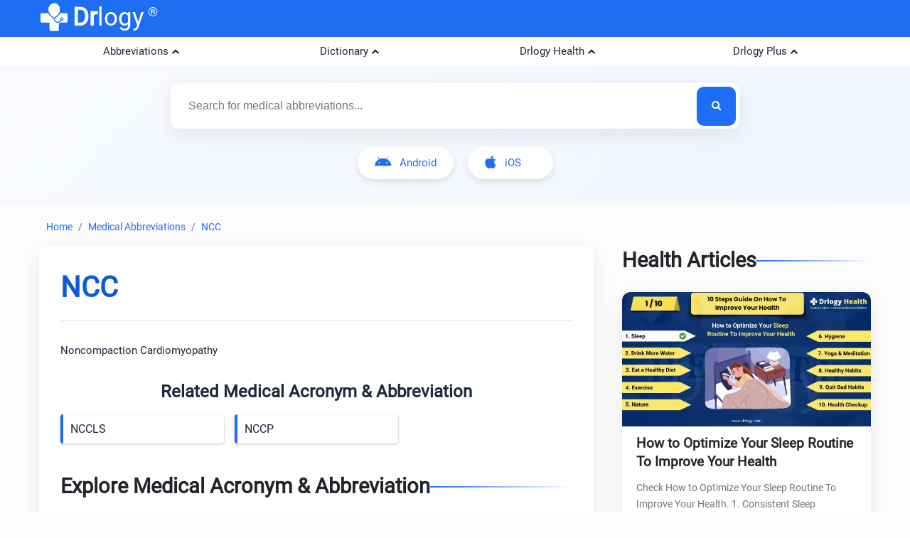

--- FILE ---
content_type: text/html; charset=utf-8
request_url: https://www.drlogy.com/medical-abbreviations/ncc
body_size: 16676
content:
<!DOCTYPE html><html lang="en"><head><meta charSet="utf-8"/><meta name="viewport" content="width=device-width, initial-scale=1"/><meta name="viewport" content="width=device-width, initial-scale=1"/><link rel="stylesheet" href="/_next/static/css/e977bfdbd0fb29f7.css" data-precedence="next"/><link rel="stylesheet" href="/_next/static/css/eca03a10b555419d.css" data-precedence="next"/><link rel="stylesheet" href="/_next/static/css/141bed5f4a594efc.css" data-precedence="next"/><link rel="preload" as="script" fetchPriority="low" href="/_next/static/chunks/webpack-ac1dfbaf9b73d9ea.js"/><script src="/_next/static/chunks/fd9d1056-98116a6626cb12f8.js" async=""></script><script src="/_next/static/chunks/52117-25971ec61247b6fb.js" async=""></script><script src="/_next/static/chunks/main-app-ece843337090d7d3.js" async=""></script><script src="/_next/static/chunks/72972-14d1ee87280021a8.js" async=""></script><script src="/_next/static/chunks/65878-1d657192c59be99c.js" async=""></script><script src="/_next/static/chunks/70496-2f0667e5bf95bd6a.js" async=""></script><script src="/_next/static/chunks/88003-cbca54c9ec166bc3.js" async=""></script><script src="/_next/static/chunks/36630-effbd0d20aef8572.js" async=""></script><script src="/_next/static/chunks/28295-3d52e48dfbf3a4a2.js" async=""></script><script src="/_next/static/chunks/app/medical-abbreviations/%5BabbrDetail%5D/page-b9b6a9e5853f73be.js" async=""></script><script src="/_next/static/chunks/18291-48c519c0aaf0eb9b.js" async=""></script><script src="/_next/static/chunks/48275-ac62ebea18cc29cd.js" async=""></script><script src="/_next/static/chunks/83962-1a25cc14cb80286c.js" async=""></script><script src="/_next/static/chunks/app/medical-abbreviations/layout-b7662cae51b3612c.js" async=""></script><script src="/_next/static/chunks/95783-d375d02a55e615f0.js" async=""></script><script src="/_next/static/chunks/80233-19e861306291392f.js" async=""></script><script src="/_next/static/chunks/app/layout-d7ba2ae3a5da9b31.js" async=""></script><script src="/_next/static/chunks/app/not-found-d27195fe9968521a.js" async=""></script><link rel="preload" href="https://www.googletagmanager.com/gtag/js?id=G-4FE8XW7E0E" as="script"/><link rel="preload" href="https://pagead2.googlesyndication.com/pagead/js/adsbygoogle.js" as="script"/><meta name="mobile-web-app-capable" content="yes"/><meta name="apple-mobile-web-app-capable" content="yes"/><meta name="application-name" content="Drlogy"/><meta name="apple-mobile-web-app-title" content="Drlogy"/><meta name="theme-color" content="#1078f2"/><meta name="msapplication-navbutton-color" content="#1078f2"/><meta name="apple-mobile-web-app-status-bar-style" content="black-translucent"/><meta name="msapplication-starturl" content="https://www.drlogy.com"/><meta http-equiv="X-UA-Compatible" content="IE=edge"/><meta name="robots" content="index, follow"/><meta property="fb:app_id" content="335528353779686"/><meta name="google-site-verification" content="6Ax3iq5dAIzusLGAzvMDAU5MjHRv42suqKgqtyrKd74"/><meta name="twitter:card" content="summary_large_image"/><meta name="twitter:site" content="@Drlogy_"/><meta name="p:domain_verify" content="8e9bc1f04d8789b56645b4a9582edb07"/><link rel="apple-touch-icon" sizes="72x72" href="https://images.drlogy.com/assets/uploads/img/general/apple-72x72.png"/><link rel="icon" type="image/png" sizes="72x72" href="https://images.drlogy.com/assets/uploads/img/general/android-72x72.png"/><link rel="icon" href="https://images.drlogy.com/assets/uploads/img/general/favicon.ico"/><link rel="icon" href="/favicon.ico" type="image/x-icon" sizes="72x72"/><meta name="next-size-adjust"/><link href="https://cdnjs.cloudflare.com/ajax/libs/font-awesome/5.15.4/css/all.min.css" rel="stylesheet"/><script src="/_next/static/chunks/polyfills-42372ed130431b0a.js" noModule=""></script></head><body><!--$--><!--/$--><div class="pc-jut lg-y-h"><div class="container"><div class="jsx-2047158593 row dr-hedr1"><div class="jsx-2047158593 dr-lo-g"><a class="dr-logo" href="/"><img alt="drlogy" loading="lazy" width="100" height="100" decoding="async" data-nimg="1" class="dr-logo1" style="color:transparent" src="https://images.drlogy.com/assets/uploads/img/general/drlogy.png"/><b class="jsx-2047158593">Dr</b>logy<span class="jsx-2047158593 drr-1">®</span></a></div></div></div></div><script type="application/ld+json">{"@context":"https://schema.org","@type":"MedicalOrganization","name":"Drlogy","description":"Drlogy creates a single healthcare platform for patients, professionals, and practices to access anytime, anywhere, and anyway.","url":"https://www.drlogy.com","logo":"https://images.drlogy.com/assets/uploads/img/general/drlogy_logo.png","foundingDate":"2019","medicalSpecialty":["https://schema.org/Pathology","https://schema.org/PrimaryCare","https://schema.org/Dentistry"],"sameAs":["https://www.youtube.com/@DrlogyPlus","https://www.facebook.com/Drlogy4Health","https://x.com/Drlogy_/","https://in.linkedin.com/company/drlogy","https://instagram.com/drlogy_/"],"address":{"@type":"PostalAddress","addressCountry":{"@type":"Country","name":"India"}},"contactPoint":[{"@type":"ContactPoint","telephone":"+91 8866 702 121","contactType":"Customer Service","email":"hello@drlogy.com"}]}</script><script type="application/ld+json">{"@context":"https://schema.org","@type":"WebSite","url":"https://www.drlogy.com/","potentialAction":[{"@type":"SearchAction","target":{"@type":"EntryPoint","urlTemplate":"https://query.drlogy.com/search?q={search_term_string}"},"query-input":"required name=search_term_string"},{"@type":"SearchAction","target":{"@type":"EntryPoint","urlTemplate":"android-app://com.drlogy/https/query.drlogy.com/search/?q={search_term_string}"},"query-input":"required name=search_term_string"}]}</script><script type="application/ld+json">{"@context":"https://schema.org","@type":"SoftwareApplication","name":"Drlogy - Health & Fitness","operatingSystem":"ANDROID","applicationCategory":"HEALTH_AND_FITNESS","aggregateRating":{"@type":"AggregateRating","ratingValue":"4.9","ratingCount":"319"},"offers":{"@type":"Offer","price":"0","priceCurrency":"INR"},"installUrl":"https://play.google.com/store/apps/details?id=com.drlogy.drlogyhealthapp"}</script><div class="jut-card"><div class="drlogy-nav container"><div class="drlogy-nav1"><div class="drlogy-navitem"><ul class="drlogy-navul"><li class="drlogy-navli">Abbreviations</li></ul><div class="drlogy-navcontent show"><div class="drlogy-navcn"><div class="drlogy-navsection"><div class="drnav-div"><p class="drnav-p">Medicine</p><ul class="drnav-ul"><li><a title="PNC" href="/medical-abbreviations/pnc">PNC</a></li><li><a title="NS" href="/medical-abbreviations/ns">NS</a></li><li><a title="KCO" href="/medical-abbreviations/kco">KCO</a></li><li><a title="TSF" href="/medical-abbreviations/tsf">TSF</a></li><li><a title="SVI" href="/medical-abbreviations/svi">SVI</a></li><li><a title="BM" href="/medical-abbreviations/bm">BM</a></li><li><a title="BF" href="/medical-abbreviations/bf">BF</a></li><li><a title="UCG" href="/medical-abbreviations/ucg">UCG</a></li><li><a title="KIV" href="/medical-abbreviations/kiv">KIV</a></li><li><a title="RS" href="/medical-abbreviations/rs">RS</a></li><li><a title="FW" href="/medical-abbreviations/fw">FW</a></li><li><a title="OG" href="/medical-abbreviations/og">OG</a></li><li><a title="DOR" href="/medical-abbreviations/dor">DOR</a></li><li><a title="OE" href="/medical-abbreviations/oe">OE</a></li><li><a title="TCH" href="/medical-abbreviations/tch">TCH</a></li><li><a title="NVD" href="/medical-abbreviations/nvd">NVD</a></li><li><a title="PS" href="/medical-abbreviations/ps">PS</a></li><li><a title="CST" href="/medical-abbreviations/cst">CST</a></li><li><a title="SW" href="/medical-abbreviations/sw">SW</a></li><li><a title="RM" href="/medical-abbreviations/rm">RM</a></li><li><a title="BO" href="/medical-abbreviations/bo">BO</a></li><li><a title="SEMI" href="/medical-abbreviations/semi">SEMI</a></li><li><a title="OG" href="/medical-abbreviations/og">OG</a></li><li><a title="MTC" href="/medical-abbreviations/mtc">MTC</a></li><li><a title="EO" href="/medical-abbreviations/eo">EO</a></li><li><a title="SOL" href="/medical-abbreviations/sol">SOL</a></li></ul></div></div><div class="drlogy-navsection"><div class="drnav-div"><p class="drnav-p">Prescription</p><ul class="drnav-ul"><li><a title="BT" href="/medical-abbreviations/bt">BT</a></li><li><a title="PNR" href="/medical-abbreviations/pnr">PNR</a></li><li><a title="BP" href="/medical-abbreviations/bp">BP</a></li><li><a title="ATB" href="/medical-abbreviations/atb">ATB</a></li><li><a title="BBF" href="/medical-abbreviations/bbf">BBF</a></li><li><a title="FVR" href="/medical-abbreviations/fvr">FVR</a></li><li><a title="PJP" href="/medical-abbreviations/pjp">PJP</a></li><li><a title="GIT" href="/medical-abbreviations/git">GIT</a></li><li><a title="TFI" href="/medical-abbreviations/tfi">TFI</a></li><li><a title="DOS" href="/medical-abbreviations/dos">DOS</a></li><li><a title="RX" href="/medical-abbreviations/rx">RX</a></li><li><a title="IBU" href="/medical-abbreviations/ibu">IBU</a></li><li><a title="TPR" href="/medical-abbreviations/tpr">TPR</a></li><li><a title="ECHO" href="/medical-abbreviations/echo">ECHO</a></li><li><a title="ESR" href="/medical-abbreviations/esr">ESR</a></li><li><a title="FBG" href="/medical-abbreviations/fbg">FBG</a></li><li><a title="PRE" href="/medical-abbreviations/pre">PRE</a></li><li><a title="TED" href="/medical-abbreviations/ted">TED</a></li><li><a title="BE" href="/medical-abbreviations/be">BE</a></li><li><a title="TED" href="/medical-abbreviations/ted">TED</a></li><li><a title="PCM" href="/medical-abbreviations/pcm">PCM</a></li><li><a title="POR" href="/medical-abbreviations/por">POR</a></li><li><a title="CTU" href="/medical-abbreviations/ctu">CTU</a></li><li><a title="GC" href="/medical-abbreviations/gc">GC</a></li><li><a title="SN" href="/medical-abbreviations/sn">SN</a></li><li><a title="PCM" href="/medical-abbreviations/pcm">PCM</a></li></ul></div></div><div class="drlogy-navsection"><div class="drnav-div"><p class="drnav-p">Diseases</p><ul class="drnav-ul"><li><a title="SOB" href="/medical-abbreviations/sob">SOB</a></li><li><a title="HDS" href="/medical-abbreviations/hds">HDS</a></li><li><a title="BPAD" href="/medical-abbreviations/bpad">BPAD</a></li><li><a title="HCV" href="/medical-abbreviations/hcv">HCV</a></li><li><a title="SOBE" href="/medical-abbreviations/sobe">SOBE</a></li><li><a title="NVD" href="/medical-abbreviations/nvd">NVD</a></li><li><a title="NBM" href="/medical-abbreviations/nbm">NBM</a></li><li><a title="SOB" href="/medical-abbreviations/sob">SOB</a></li><li><a title="DOR" href="/medical-abbreviations/dor">DOR</a></li><li><a title="OE" href="/medical-abbreviations/oe">OE</a></li><li><a title="TCH" href="/medical-abbreviations/tch">TCH</a></li><li><a title="RG" href="/medical-abbreviations/rg">RG</a></li><li><a title="PTL" href="/medical-abbreviations/ptl">PTL</a></li><li><a title="GA" href="/medical-abbreviations/ga">GA</a></li><li><a title="CCF" href="/medical-abbreviations/ccf">CCF</a></li><li><a title="BA" href="/medical-abbreviations/ba">BA</a></li><li><a title="KPS" href="/medical-abbreviations/kps">KPS</a></li><li><a title="FHS" href="/medical-abbreviations/fhs">FHS</a></li><li><a title="CVS" href="/medical-abbreviations/cvs">CVS</a></li><li><a title="VP" href="/medical-abbreviations/vp">VP</a></li><li><a title="RVD" href="/medical-abbreviations/rvd">RVD</a></li><li><a title="MVI" href="/medical-abbreviations/mvi">MVI</a></li><li><a title="PWD" href="/medical-abbreviations/pwd">PWD</a></li><li><a title="SCH" href="/medical-abbreviations/sch">SCH</a></li><li><a title="TAS" href="/medical-abbreviations/tas">TAS</a></li><li><a title="tl" href="/medical-abbreviations/tl">TL</a></li></ul></div></div><div class="drlogy-navsection"><div class="drnav-div"><p class="drnav-p">A-Z</p><ul class="drnav-ul"><li><a href="/medical-abbreviations/a">A</a></li><li><a href="/medical-abbreviations/b">B</a></li><li><a href="/medical-abbreviations/c">C</a></li><li><a href="/medical-abbreviations/d">D</a></li><li><a href="/medical-abbreviations/e">E</a></li><li><a href="/medical-abbreviations/f">F</a></li><li><a href="/medical-abbreviations/g">G</a></li><li><a href="/medical-abbreviations/h">H</a></li><li><a href="/medical-abbreviations/i">I</a></li><li><a href="/medical-abbreviations/j">J</a></li><li><a href="/medical-abbreviations/k">K</a></li><li><a href="/medical-abbreviations/l">L</a></li><li><a href="/medical-abbreviations/m">M</a></li><li><a href="/medical-abbreviations/n">N</a></li><li><a href="/medical-abbreviations/o">O</a></li><li><a href="/medical-abbreviations/p">P</a></li><li><a href="/medical-abbreviations/q">Q</a></li><li><a href="/medical-abbreviations/r">R</a></li><li><a href="/medical-abbreviations/s">S</a></li><li><a href="/medical-abbreviations/t">T</a></li><li><a href="/medical-abbreviations/u">U</a></li><li><a href="/medical-abbreviations/v">V</a></li><li><a href="/medical-abbreviations/w">W</a></li><li><a href="/medical-abbreviations/x">X</a></li><li><a href="/medical-abbreviations/y">Y</a></li><li><a href="/medical-abbreviations/z">Z</a></li></ul></div></div></div></div></div><div class="drlogy-navitem"><ul class="drlogy-navul"><li class="drlogy-navli">Dictionary</li></ul><div class="drlogy-navcontent show"><div class="drlogy-navcn"><div class="drlogy-navsection"><div class="drnav-div"><p class="drnav-p">Diseases</p><ul class="drnav-ul"><li><a title="Anxiety" href="/medical-dictionary/anxiety">Anxiety</a></li><li><a title="Peniaphobia" href="/medical-dictionary/peniaphobia">Peniaphobia</a></li><li><a title="Ptsd" href="/medical-dictionary/ptsd">Ptsd</a></li><li><a title="Plutophobia" href="/medical-dictionary/plutophobia">Plutophobia</a></li><li><a title="Pyelonephritis" href="/medical-dictionary/pyelonephritis">Pyelonephritis</a></li><li><a title="Megalophobia" href="/medical-dictionary/megalophobia">Megalophobia</a></li><li><a title="Batophobia" href="/medical-dictionary/batophobia">Batophobia</a></li><li><a title="Hypsiphobia" href="/medical-dictionary/hypsiphobia">Hypsiphobia</a></li><li><a title="Graphophobia" href="/medical-dictionary/graphophobia">Graphophobia</a></li><li><a title="Gynophobia" href="/medical-dictionary/gynophobia">Gynophobia</a></li><li><a title="Flumonia" href="/medical-dictionary/flumonia">Flumonia</a></li><li><a title="Migraine" href="/medical-dictionary/migraine">Migraine</a></li><li><a title="Allodoxaphobia" href="/medical-dictionary/allodoxaphobia">Allodoxaphobia</a></li><li><a title="Asm" href="/medical-dictionary/asm">Asm</a></li><li><a title="Demophobia" href="/medical-dictionary/demophobia">Demophobia</a></li><li><a title="Analingus" href="/medical-dictionary/analingus">Analingus</a></li><li><a title="Arsonphobia" href="/medical-dictionary/arsonphobia">Arsonphobia</a></li><li><a title="Astraphobia" href="/medical-dictionary/astraphobia">Astraphobia</a></li><li><a title="Copromania" href="/medical-dictionary/copromania">Copromania</a></li><li><a title="Cyclophobia" href="/medical-dictionary/cyclophobia">Cyclophobia</a></li><li><a title="Observation" href="/medical-dictionary/observation">Observation</a></li><li><a title="Sinistrophobia" href="/medical-dictionary/sinistrophobia">Sinistrophobia</a></li><li><a title="Transient Pain" href="/medical-dictionary/transient-pain">Transient Pain</a></li><li><a title="Zeusophobia" href="/medical-dictionary/zeusophobia">Zeusophobia</a></li><li><a title="Intensity-1" href="/medical-dictionary/intensity-1">Intensity-1</a></li><li><a title="Mortality" href="/medical-dictionary/mortality">Mortality</a></li></ul></div></div><div class="drlogy-navsection"><div class="drnav-div"><p class="drnav-p">Medical Terms</p><ul class="drnav-ul"><li><a title="Moa" href="/medical-dictionary/moa">Moa</a></li><li><a title="Recist" href="/medical-dictionary/recist">Recist</a></li><li><a title="Physician" href="/medical-dictionary/physician">Physician</a></li><li><a title="Remission" href="/medical-dictionary/remission">Remission</a></li><li><a title="Palliative" href="/medical-dictionary/palliative">Palliative</a></li><li><a title="Gamophobia" href="/medical-dictionary/gamophobia">Gamophobia</a></li><li><a title="Dysselectrolytemia" href="/medical-dictionary/dysselectrolytemia">Dysselectrolytemia</a></li><li><a title="Acf" href="/medical-dictionary/acf">Acf</a></li><li><a title="Pharmacomania" href="/medical-dictionary/pharmacomania">Pharmacomania</a></li><li><a title="Alliumphobia" href="/medical-dictionary/alliumphobia">Alliumphobia</a></li><li><a title="Idolomania" href="/medical-dictionary/idolomania">Idolomania</a></li><li><a title="Aphasia" href="/medical-dictionary/aphasia">Aphasia</a></li><li><a title="Liticaphobia" href="/medical-dictionary/liticaphobia">Liticaphobia</a></li><li><a title="Autophobia" href="/medical-dictionary/autophobia">Autophobia</a></li><li><a title="Sex Drive" href="/medical-dictionary/sex-drive">Sex Drive</a></li><li><a title="Rhabdophobia" href="/medical-dictionary/rhabdophobia">Rhabdophobia</a></li><li><a title="Malce" href="/medical-dictionary/malce">Malce</a></li><li><a title="Plutomania" href="/medical-dictionary/plutomania">Plutomania</a></li><li><a title="Borderline Personality Disorder" href="/medical-dictionary/borderline-personality-disorder">Borderline Personality Disorder</a></li><li><a title="Hydromania" href="/medical-dictionary/hydromania">Hydromania</a></li><li><a title="Phronemophobia" href="/medical-dictionary/phronemophobia">Phronemophobia</a></li><li><a title="Pnigophobia" href="/medical-dictionary/pnigophobia">Pnigophobia</a></li><li><a title="Dacnomania" href="/medical-dictionary/dacnomania">Dacnomania</a></li><li><a title="Scatophobia" href="/medical-dictionary/scatophobia">Scatophobia</a></li><li><a title="Aphrodisiomania" href="/medical-dictionary/aphrodisiomania">Aphrodisiomania</a></li><li><a title="Dysorexia" href="/medical-dictionary/dysorexia">Dysorexia</a></li></ul></div></div><div class="drlogy-navsection"><div class="drnav-div"><p class="drnav-p">Symptoms</p><ul class="drnav-ul"><li><a title="Deep Sleep" href="/medical-dictionary/deep-sleep">Deep Sleep</a></li><li><a title="Myositis" href="/medical-dictionary/myositis">Myositis</a></li><li><a title="Matted Lymph Nodes" href="/medical-dictionary/matted-lymph-nodes">Matted Lymph Nodes</a></li><li><a title="Thanatophobia" href="/medical-dictionary/thanatophobia">Thanatophobia</a></li><li><a title="Sad" href="/medical-dictionary/sad">Sad</a></li><li><a title="Fatigue" href="/medical-dictionary/fatigue">Fatigue</a></li><li><a title="Dizziness" href="/medical-dictionary/dizziness">Dizziness</a></li><li><a title="Headache" href="/medical-dictionary/headache">Headache</a></li><li><a title="Irritability" href="/medical-dictionary/irritability">Irritability</a></li><li><a title="Shortness Of Breath" href="/medical-dictionary/shortness-of-breath">Shortness Of Breath</a></li><li><a title="Insomnia" href="/medical-dictionary/insomnia">Insomnia</a></li><li><a title="Hot Flashes" href="/medical-dictionary/hot-flashes">Hot Flashes</a></li><li><a title="Excessive Sweating" href="/medical-dictionary/excessive-sweating">Excessive Sweating</a></li><li><a title="Loss Of Appetite" href="/medical-dictionary/loss-of-appetite">Loss Of Appetite</a></li><li><a title="Memory Loss" href="/medical-dictionary/memory-loss">Memory Loss</a></li><li><a title="Confusion" href="/medical-dictionary/confusion">Confusion</a></li><li><a title="Emotional Numbness" href="/medical-dictionary/emotional-numbness">Emotional Numbness</a></li><li><a title="Joint Pain" href="/medical-dictionary/joint-pain">Joint Pain</a></li><li><a title="Chest Pain" href="/medical-dictionary/chest-pain">Chest Pain</a></li><li><a title="Abdominal Pain" href="/medical-dictionary/abdominal-pain">Abdominal Pain</a></li><li><a title="Auditory Disturbances" href="/medical-dictionary/auditory-disturbances">Auditory Disturbances</a></li><li><a title="Gastrointestinal Issues" href="/medical-dictionary/gastrointestinal-issues">Gastrointestinal Issues</a></li><li><a title="Skin Rashes" href="/medical-dictionary/skin-rashes">Skin Rashes</a></li><li><a title="Cough" href="/medical-dictionary/cough">Cough</a></li><li><a title="Chills" href="/medical-dictionary/chills">Chills</a></li><li><a title="Rapid Heart Rate" href="/medical-dictionary/rapid-heart-rate">Rapid Heart Rate</a></li></ul></div></div><div class="drlogy-navsection"><div class="drnav-div"><p class="drnav-p">A-Z</p><ul class="drnav-ul"><li><a href="/medical-dictionary/a">A</a></li><li><a href="/medical-dictionary/b">B</a></li><li><a href="/medical-dictionary/c">C</a></li><li><a href="/medical-dictionary/d">D</a></li><li><a href="/medical-dictionary/e">E</a></li><li><a href="/medical-dictionary/f">F</a></li><li><a href="/medical-dictionary/g">G</a></li><li><a href="/medical-dictionary/h">H</a></li><li><a href="/medical-dictionary/i">I</a></li><li><a href="/medical-dictionary/j">J</a></li><li><a href="/medical-dictionary/k">K</a></li><li><a href="/medical-dictionary/l">L</a></li><li><a href="/medical-dictionary/m">M</a></li><li><a href="/medical-dictionary/n">N</a></li><li><a href="/medical-dictionary/o">O</a></li><li><a href="/medical-dictionary/p">P</a></li><li><a href="/medical-dictionary/q">Q</a></li><li><a href="/medical-dictionary/r">R</a></li><li><a href="/medical-dictionary/s">S</a></li><li><a href="/medical-dictionary/t">T</a></li><li><a href="/medical-dictionary/u">U</a></li><li><a href="/medical-dictionary/v">V</a></li><li><a href="/medical-dictionary/w">W</a></li><li><a href="/medical-dictionary/x">X</a></li><li><a href="/medical-dictionary/y">Y</a></li><li><a href="/medical-dictionary/z">Z</a></li></ul></div></div></div></div></div><div class="drlogy-navitem"><ul class="drlogy-navul"><li class="drlogy-navli">Drlogy Health</li></ul><div class="drlogy-navcontent show"><div class="drlogy-navcn"><div class="drlogy-navsection"><div class="drnav-div"><p class="drnav-p">Doctors Nearby Me</p><ul class="drnav-ul"><li><a href="/rajkot/doctor">Doctors Nearby Me</a></li><li><a href="/rajkot/hospital">Hospital Nearby Me</a></li><li><a href="/rajkot/clinic">Clinics Nearby Me</a></li><li><a href="/rajkot/lab">Labs Nearby Me</a></li><li><a href="/rajkot/pharmacy">Pharmacies Nearby Me</a></li></ul></div><div class="drnav-div"><p class="drnav-p">Top Healthcare Professionals</p><ul class="drnav-ul"><li><a href="/india/top-10-doctors">Top 10 Doctors in India</a></li><li><a href="/india/top-10-hospitals">Top 10 Hospitals in India</a></li><li><a href="/india/top-10-clinics">Top 10 Clinics in India</a></li><li><a href="/india/top-10-labs">Top 10 Labs in India</a></li></ul></div><div class="drnav-div"><p class="drnav-p">Top Citywise Doctors</p><ul class="drnav-ul"><li><a href="/mumbai/top-10-doctors">Top 10 Doctors in Mumbai</a></li><li><a href="/new-delhi/top-10-doctors">Top 10 Doctors in Delhi</a></li><li><a href="/bangalore/top-10-doctors">Top 10 Doctors in Bangalore</a></li><li><a href="/hyderabad/top-10-doctors">Top 10 Doctors in Hyderabad</a></li><li><a href="/kolkata/top-10-doctors">Top 10 Doctors in Kolkata</a></li></ul></div></div><div class="drlogy-navsection"><div class="drnav-div"><p class="drnav-p">Lab Tests</p><ul class="drnav-ul"><li><a href="/test">1000+ Lab Tests</a></li><li><a href="/test/tag/blood-tests">Blood Tests</a></li><li><a href="/test/tag/urine-tests">Urine Tests</a></li><li><a href="/test/tag/kidney-tests">Kidney Tests</a></li><li><a href="/test/tag/lungs-tests">Lungs Tests</a></li><li><a href="/test/tag/fever-test">Fever Tests</a></li><li><a href="/test/tag/heart-tests">Heart Tests</a></li><li><a href="/test/tag/skin-tests">Skin Tests</a></li><li><a href="/test/tag/sonography">Ultrasound/Sonography</a></li><li><a href="/test/tag/ct-scan">CT Scan</a></li></ul></div><div class="drnav-div"><p class="drnav-p">Expert Guide</p><ul class="drnav-ul"><li><a href="/question">All Guide</a></li><li><a href="/question/specialty">Specility Guide</a></li><li><a href="/question/symptom">Medical Symptom Guide</a></li><li><a href="/question/treatment">Treatment Guide</a></li><li><a href="/question/procedure">Procedure Guide</a></li></ul></div></div><div class="drlogy-navsection"><div class="drnav-div"><p class="drnav-p">Health &amp; Medical Days</p><ul class="drnav-ul"><li><a href="/day">All Health Days</a></li><li><a href="/day/holiday-calender">Holiday Calender</a></li><li><a href="/day/what-is-today">What is Today</a></li><li><a href="/day/what-is-tomorrow">What is Tommorrow</a></li><li><a href="/day/what-was-yesterday">What was Yesterday</a></li><li><a href="/day/month">Month Holidays</a></li></ul></div><div class="drnav-div"><p class="drnav-p">Health Education</p><ul class="drnav-ul"><li><a href="/health">Health &amp; Fitness</a></li><li><a href="/health/category/mental-health">Mental Health</a></li><li><a href="/health/category/nutrition">Nutrition</a></li><li><a href="/health/category/yoga">Yoga</a></li><li><a href="/health/category/fitness">Fitness</a></li><li><a href="/health/category/sleep">Sleep</a></li><li><a href="/health/category/research">Research</a></li><li><a href="/health/category/diseases">Diseases</a></li><li><a href="/health/category/phobia">Phobia</a></li></ul></div></div><div class="drlogy-navsection"><div class="drnav-div"><p class="drnav-p">Calculator</p><ul class="drnav-ul"><li><a href="/calculator">All Calculators</a></li><li><a href="/calculator/category/health">Health Calculators</a></li><li><a href="/calculator/category/medical">Medical Calculator</a></li><li><a href="/calculator/category/unit-conversion">Unit Conversion Calculators</a></li><li><a href="/calculator/category/business">Business Calculator</a></li><li><a href="/calculator/category/financial">Financial Calculators</a></li><li><a href="/calculator/category/pet">Pet Calculators</a></li></ul></div><div class="drnav-div"><p class="drnav-p">Health Dictionaries</p><ul class="drnav-ul"><li><a href="/medical-dictionary">Medical Dictionary</a></li><li><a href="/medical-abbreviations">Medical Abbreviations</a></li><li><a href="/dental-term">Dental Dictionary</a></li><li><a href="/dental-abbreviations">Dental Abbreviations</a></li><li><a href="/veterinary-dictionary">Veterinary Dictionary</a></li><li><a href="/veterinary-abbreviations">Veterinary Abbreviations</a></li><li><a href="/dictionary">Dictionary</a></li><li><a href="/abbreviations">Abbreviations</a></li></ul></div></div><div class="drlogy-navsection"><div class="drnav-div"><p class="drnav-p">Baby Names</p><ul class="drnav-ul"><li><a href="/baby-names">100K+ Baby Names</a></li><li><a href="/baby-names/boy">Baby Boy Names</a></li><li><a href="/baby-names/girl">Baby Girl Names</a></li><li><a href="/baby-names/religion">Religion</a></li><li><a href="/baby-names/rashi">Rashi/Zodiac</a></li><li><a href="/baby-names/nakshatra">Nakshtra/Star</a></li><li><a href="/baby-names/numerology">Numerology</a></li><li><a href="/baby-names/god">God</a></li><li><a href="/baby-names/origin">Origin</a></li></ul></div><div class="drnav-div"><p class="drnav-p">Pet Names</p><ul class="drnav-ul"><li><a href="/pet">All Pet Names</a></li><li><a href="/pet/dog-names">Dog Names</a></li><li><a href="/pet/cat-names">Cat Names</a></li><li><a href="/pet/bird-names">Bird Names</a></li><li><a href="/pet/rabbit-names">Rabbit Names</a></li><li><a href="/pet/turtle-names">Turtle Names</a></li></ul></div></div></div></div></div><div class="drlogy-navitem"><ul class="drlogy-navul"><li class="drlogy-navli">Drlogy Plus</li></ul><div class="drlogy-navcontent show"><div class="drlogy-navcn"><div class="drlogy-navsection"><div class="drnav-div"><p class="drnav-p">Drlogy Hospital Software</p><ul class="drnav-ul"><li><a href="/hospital-management-software">HIMS</a></li><li><a href="/practice-management-software">Practice Management Software</a></li><li><a href="/hospital-management-software/opd">OPD Software</a></li><li><a href="/hospital-management-software/ipd">IPD Software</a></li><li><a href="/hospital-management-software/icu">ICU Software</a></li><li><a href="/hospital-management-software/ot">OT Software</a></li><li><a href="/pathology-lab-software">Hospital Lab Software</a></li><li><a href="/radiology-software">Hospital Radiology Software</a></li><li><a href="/hospital-management-software/mrd">MRD Software</a></li><li><a href="/hospital-management-software/emr">EMR Software</a></li><li><a href="/hospital-management-software/ehr">EHR Software</a></li><li><a href="/hospital-management-software/ambulance">Ambulance Management Software</a></li><li><a href="/hospital-management-software/biomedical-waste">BioMedical Waste Management Software</a></li><li><a href="/hospital-management-software/billing">Hospital Billing Software</a></li><li><a href="/pharmacy-software">Pharmacy Software</a></li><li><a href="/hospital-management-software/brochure">Hospital Software Brochure</a></li></ul></div><div class="drnav-div"><p class="drnav-p">Drlogy Plus Series</p><ul class="drnav-ul"><li><a href="/plus/7-quick-guides-to-doctor-reputation-management">Doctor Reputation Management</a></li><li><a href="/plus/hospital-growth-strategies">Hospital Growth Strategies</a></li><li><a href="/plus/pathology-lab-growth-strategies">Lab Growth Stratergies</a></li><li><a href="/plus/patient-care-management">Patient Care Management</a></li><li><a href="/plus/hospital-revenue-cycle-management">Hospital Revenue Cycle Management</a></li><li><a href="/plus/no-show-appointments">No Show Appointments</a></li><li><a href="/plus/7-patient-engagement-strategies-to-improve-outcomes">Patient Engagement Strategies</a></li><li><a href="/plus/7-quick-guides-to-patient-scheduling-system">Patient Scheduling System</a></li></ul></div></div><div class="drlogy-navsection"><div class="drnav-div"><p class="drnav-p">Drlogy Specialty Software</p><ul class="drnav-ul"><li><a href="/clinic-software">Clinic Software</a></li><li><a href="/dental-software">Dental Software</a></li><li><a href="/ophthalmology-software">Ophthalmology Software</a></li><li><a href="/gynecologist-software">Gynecologist Software</a></li><li><a href="/cardiologist-software">Cardiologist Software</a></li><li><a href="/urologist-software">Urologist Software</a></li><li><a href="/oncologist-software">Oncologist Software</a></li><li><a href="/dermatologist-software">Dermatologist Software</a></li><li><a href="/gastroenterologist-software">Gastroenterologist Software</a></li><li><a href="/pediatrician-software">Pediatrician Software</a></li><li><a href="/orthopedist-software">Orthopedist Software</a></li><li><a href="/diabetologist-software">Diabetologist Software</a></li><li><a href="/homeopathy-software">Homeopathy Software</a></li><li><a href="/general-physician-software">General Physician Software</a></li><li><a href="/ayurvedic-software">Ayurvedic Software</a></li><li><a href="/nephrologist-software">Nephrologist Software</a></li><li><a href="/rheumatologist-software">Rheumatologist Software</a></li><li><a href="/physiotherapist-software">Physiotherapist Software</a></li><li><a href="/andrologist-software">Andrologist Software</a></li><li><a href="/ent-software">ENT Software</a></li><li><a href="/neurologist-software">Neurologist Software</a></li><li><a href="/pulmonologist-software">Pulmonologist Software</a></li><li><a href="/ivf-software">IVF Fertility Clinic Software</a></li><li><a href="/cosmetologist-software">Cosmetologist Software</a></li><li><a href="/endocrinologist-software">Endocrinologist Software</a></li><li><a href="/geriatric-software">Geriatric Software</a></li><li><a href="/psychiatrist-software">Psychiatrist Software</a></li></ul></div></div><div class="drlogy-navsection"><div class="drnav-div"><p class="drnav-p">Drlogy Pathology Lab Software</p><ul class="drnav-ul"><li><a href="/pathology-lab-software">Pathology lab Software</a></li><li><a href="/pathology-lab-software/report-format">Pathology Lab Reporting Software</a></li><li><a href="/pathology-lab-software/smart-report">Smart Report Software</a></li><li><a href="/pathology-lab-software/billing">Lab Billing Software</a></li><li><a href="/pathology-lab-software/qr-code-report">QR code Report Software</a></li><li><a href="/pathology-lab-software/phlebo-collection">Phlebo Management Software</a></li><li><a href="/pathology-lab-software/reference-doctor-portal">Reference Doctor Portal Software</a></li><li><a href="/pathology-lab-software/patient-portal">Patient Portal Software</a></li><li><a href="/pathology-lab-software/demo">Pathology Lab Software Free Demo</a></li><li><a href="/pathology-lab-software/reviews">Pathology Lab Software Reviews</a></li><li><a href="/pathology-lab-software/brochure">Pathology Lab Software Brochure</a></li></ul></div><div class="drnav-div"><p class="drnav-p">1000+ Pathology Lab Report Format</p><ul class="drnav-ul"><li><a href="/plus/tag/hematology-report-format">Hematology </a></li><li><a href="/plus/tag/biochemistry-report-format">Biochemistry</a></li><li><a href="/plus/tag/clinical-pathology-report-format">Clinical Pathology</a></li><li><a href="/plus/tag/immunology-report-format">Immunology</a></li><li><a href="/plus/tag/microbiology-report-format">Microbiology</a></li><li><a href="/plus/tag/molecular-genetics-report-format">Molecular Genetics</a></li><li><a href="/plus/tag/histopathology-report-format">Histopathology</a></li><li><a href="/plus/tag/cytopathology-report-format">Cytopathology</a></li></ul></div></div><div class="drlogy-navsection"><div class="drnav-div"><p class="drnav-p">Drlogy Radiology Software</p><ul class="drnav-ul"><li><a href="/radiology-software">Radiology Software</a></li><li><a href="/radiology-software/x-ray">X-Ray Software</a></li><li><a href="/radiology-software/ultrasound-reporting">Ultrasound Reporting or Sonography Software</a></li><li><a href="/radiology-software/ct-scan">CT Scan Software</a></li><li><a href="/radiology-software/mri">MRI Software</a></li><li><a href="/radiology-software/report-format">Radiology Reporting Software</a></li></ul></div><div class="drnav-div"><p class="drnav-p">1000+ Radiology Report Format</p><ul class="drnav-ul"><li><a href="plus/the-10-clinical-guidelines-for-the-perfect-x-ray-report-format">USG</a></li><li><a href="plus/the-10-clinical-guidelines-for-the-perfect-x-ray-report-format">X-ray</a></li><li><a href="plus/ct-scan-report-preparation">CT Scan</a></li><li><a href="plus/brain-mri-report-format">MRI</a></li><li><a href="plus/pet-scan-report-format">PET Scan</a></li><li><a href="plus/mammography-report-format">Mammography</a></li><li><a href="plus/nuclear-medicine-imaging-report-format">Nuclear Medicine Reports</a></li><li><a href="plus/fluoroscopy-report-format">Fluoroscopy</a></li><li><a href="plus/angiography-report-format">Angiography</a></li><li><a href="plus/nuclear-medicine-imaging-report-format">Nuclear Medicine Imaging</a></li><li><a href="plus/skin-biopsy-test-report-format">Skin Biopsy</a></li><li><a href="plus/liver-biopsy-report-format">Liver Biopsy</a></li><li><a href="plus/prostate-biopsy-test-report-format">Prostate Biopsy</a></li></ul></div></div><div class="drlogy-navsection"><div class="drnav-div"><p class="drnav-p">Drlogy Free Profile Listing</p><ul class="drnav-ul"><li><a href="/plus/free-doctor-listing">Free Doctor Listing</a></li><li><a href="/plus/free-hospital-listing">Free Hospital Listing</a></li><li><a href="/plus/free-clinic-listing">Free Clinic Listing</a></li><li><a href="/plus/free-lab-listing">Free Lab Listing</a></li><li><a href="/plus/free-pharmacy-listing">Free Pharmacy Listing</a></li></ul></div><div class="drnav-div"><p class="drnav-p">Drlogy Letterhead</p><ul class="drnav-ul"><li><a href="/pathology-lab-letterhead">Pathology Lab Letterhead</a></li><li><a href="/doctor-letterhead">Doctor Letterhead</a></li><li><a href="/hospital-letterhead">Hospital Letterhead</a></li><li><a href="/hospital-letterhead">Eye Hospital Letterhead</a></li><li><a href="/clinic-letterhead">Clinic Letterhead</a></li><li><a href="/clinic-letterhead">Dental Clinic Letterhead</a></li></ul></div><div class="drnav-div"><p class="drnav-p">Drlogy ICD Codes</p><ul class="drnav-ul"><li><a href="/icd10">ICD-10 Codes</a></li><li><a href="/icd10/a">ICD-10 Codes (A-Z)</a></li><li><a href="/icd11">ICD-11 Codes</a></li><li><a href="/icd11/a">ICD-11 Codes (A-Z)</a></li></ul></div></div></div></div></div></div></div></div><section class="dictlist-search-section"><div class="container"><div class="dictlist-search-box"><div class="newdictionary-search-box"><input id="search_dict_list" class="newdictionary-search-input" placeholder="Search for medical abbreviations..." type="text" autoComplete="off" value=""/><button class="newdictionary-search-btn" type="button" aria-label="Search"><i class="fas fa-search"></i></button></div><div class="app-btn-div"><a target="_blank" class="app-btn" href="https://play.google.com/store/apps/details?id=com.drlogy.medicaldictionary"><i class="fab fa-android"></i> Android</a><a target="_blank" class="app-btn" href="https://apps.apple.com/us/app/medical-dictionary-drlogy/id6443841656"><i class="fab fa-apple"></i> iOS</a></div></div></div></section><div class="container"><div class="dictlist-breadcrumb"><a href="/">Home</a><span>/</span><a href="/medical-abbreviations">Medical Abbreviations</a><span>/</span><a href="#">NCC</a></div></div><main class="container"><div class="dictdetail-main"><div class="dictdetail-term-content"><h1 class="dictdetail-term-title">NCC</h1><p class="dictdetail-term-definition">Noncompaction Cardiomyopathy</p><h2 class="spz-ah2">Related Medical Acronym &amp; Abbreviation</h2><ul class="spz-aul"><li class="spz-ali"><a class="spz-aa1" href="/medical-abbreviations/nccls"><h3>NCCLS</h3></a></li><li class="spz-ali"><a class="spz-aa1" href="/medical-abbreviations/nccp"><h3>NCCP</h3></a></li></ul><div class="dictdetail-section"><h3 class="dictdetail-section-title">Explore Medical Acronym &amp; Abbreviation</h3><p class="dictlist-sectionptag">10000+ Medical &amp; Health acronym for Doctors, students &amp; patients from a Medical Abbreviation. Our experts define difficult medical &amp; health language in easy-to-understand explanations of each and every medical acronym.</p><p class="dictlist-sectionptag">Medical &amp; Health acronym online Medical Abbreviation provides quick &amp; easy access to hard-to-spell and often misspelled medical &amp; health abbreviations through an extensive alphabetical A- Z listing.</p><div class="dictlist-alphabet-nav"><a class="dictlist-alphabet-link" href="/medical-abbreviations/a">A</a><a class="dictlist-alphabet-link" href="/medical-abbreviations/b">B</a><a class="dictlist-alphabet-link" href="/medical-abbreviations/c">C</a><a class="dictlist-alphabet-link" href="/medical-abbreviations/d">D</a><a class="dictlist-alphabet-link" href="/medical-abbreviations/e">E</a><a class="dictlist-alphabet-link" href="/medical-abbreviations/f">F</a><a class="dictlist-alphabet-link" href="/medical-abbreviations/g">G</a><a class="dictlist-alphabet-link" href="/medical-abbreviations/h">H</a><a class="dictlist-alphabet-link" href="/medical-abbreviations/i">I</a><a class="dictlist-alphabet-link" href="/medical-abbreviations/j">J</a><a class="dictlist-alphabet-link" href="/medical-abbreviations/k">K</a><a class="dictlist-alphabet-link" href="/medical-abbreviations/l">L</a><a class="dictlist-alphabet-link" href="/medical-abbreviations/m">M</a><a class="dictlist-alphabet-link" href="/medical-abbreviations/n">N</a><a class="dictlist-alphabet-link" href="/medical-abbreviations/o">O</a><a class="dictlist-alphabet-link" href="/medical-abbreviations/p">P</a><a class="dictlist-alphabet-link" href="/medical-abbreviations/q">Q</a><a class="dictlist-alphabet-link" href="/medical-abbreviations/r">R</a><a class="dictlist-alphabet-link" href="/medical-abbreviations/s">S</a><a class="dictlist-alphabet-link" href="/medical-abbreviations/t">T</a><a class="dictlist-alphabet-link" href="/medical-abbreviations/u">U</a><a class="dictlist-alphabet-link" href="/medical-abbreviations/v">V</a><a class="dictlist-alphabet-link" href="/medical-abbreviations/w">W</a><a class="dictlist-alphabet-link" href="/medical-abbreviations/x">X</a><a class="dictlist-alphabet-link" href="/medical-abbreviations/y">Y</a><a class="dictlist-alphabet-link" href="/medical-abbreviations/z">Z</a></div></div><div class="ff-app-images ff-app-images-dictinary"><div class="ff-app-blog"><a href="/health/chandipura-virus"><img alt="Chandipura Virus Guide: Symptoms, Transmission, Prevention &amp; Treatment" loading="lazy" width="800" height="800" decoding="async" data-nimg="1" class="lazyload" style="color:transparent" src="https://images.drlogy.com/assets/uploads/img/admin/health_blog/chandipura-virus.webp"/><h2 class="fq-h2g">Chandipura Virus: Symptoms, Transmission, Prevention &amp; Treatment</h2><p class="fq-pg">Discover how the Chandipura virus spreads, Symptoms, effective prevention strategies, and available treatments. Stay informed to protect yourself and your loved ones from this viral threat.</p></a></div><div class="ff-app-blog"><a href="/health/chandipura-virus-prevention"><img alt="Chandipura Virus Prevention: Essential Tips to Stay Safe" loading="lazy" width="800" height="800" decoding="async" data-nimg="1" class="lazyload" style="color:transparent" src="https://images.drlogy.com/assets/uploads/img/admin/health_blog/chandipura-virus-prevention.webp"/><h2 class="fq-h2g">How to Prevent Chandipura Virus: Top Tips and Strategies</h2><p class="fq-pg">Discover essential tips for preventing Chandipura virus (CHPV) infection. Learn about effective vector control, personal protective measures, and community health strategies to stay safe from this potentially deadly virus.</p></a></div><div class="ff-app-blog"><a href="/health/home-remedies-for-toothache"><img alt="10 Best Home and Natural Remedies For Toothache Pain" loading="lazy" width="800" height="800" decoding="async" data-nimg="1" class="lazyload" style="color:transparent" src="https://images.drlogy.com/assets/uploads/img/admin/health_blog/home-remedies-for-toothache.webp"/><h2 class="fq-h2g">10 Best Scientific Proven Home Remedies For Toothache Pain</h2><p class="fq-pg">Check 10 Best Home and Natural Remedies For Toothache Pain. 1. Clove Oil 2. Saltwater Rinse 3. Peppermint Tea Bags 4. Garlic 5. Hydrogen Peroxide Rinse etc.</p></a></div><div class="ff-app-blog"><a href="/health/imporve-your-health"><img alt="How To Improve Your Health: 10 Steps Guide" loading="lazy" width="800" height="800" decoding="async" data-nimg="1" class="lazyload" style="color:transparent" src="https://images.drlogy.com/assets/uploads/img/admin/health_blog/imporve-your-health.webp"/><h2 class="fq-h2g">10 Steps Guide on How To Improve Your Health</h2><p class="fq-pg">Check Full Guide on How To Improve Your Health. 1. Sleep 2. Drink Water 3. Eat a Healthy Diet 4. Exercise 5. Spend Time With Nature 6. Hygiene 7. Yoga etc.
</p></a></div><div class="ff-app-blog"><a href="/health/uterine-fibroids-management"><img alt="5 Steps Complete Guide for Management of Uterine Fibroids Introduction" loading="lazy" width="800" height="800" decoding="async" data-nimg="1" class="lazyload" style="color:transparent" src="https://images.drlogy.com/assets/uploads/img/admin/health_blog/uterine-fibroids-management.webp"/><h2 class="fq-h2g">5 Steps Complete Guide For Management of Uterine Fibroids</h2><p class="fq-pg">Check 5 Steps Complete Guide for Management of Uterine Fibroids.1. Nutrients 2. Seed Cycling 3. Plant-Based Medicines 4. Exercise and Yoga 5. Recommendations.
</p></a></div></div><ins class="adsbygoogle" style="display:block" data-ad-client="ca-pub-7332594291294339" data-ad-slot="1668404655" data-ad-format="auto" data-full-width-responsive="true"></ins></div><div class="dictdetail-sidebar"><ins class="adsbygoogle" style="display:block" data-ad-client="ca-pub-7332594291294339" data-ad-slot="1668404655" data-ad-format="auto" data-full-width-responsive="true"></ins><div class="dictdetail-sidebar-content"><h2 class="dictdetail-section-title">Health Articles</h2><div class="dictdetail-blog-card"><a href="/health/imporve-your-health-sleep"><div class="dictdetail-blog-image"><img alt="How to Optimize Your Sleep Routine To Improve Your Health" loading="lazy" width="350" height="350" decoding="async" data-nimg="1" class="lazyload" style="color:transparent" src="https://images.drlogy.com/assets/uploads/img/admin/health_blog/imporve-your-health-sleep.webp"/></div><div class="dictdetail-blog-content"><h3 class="dictdetail-blog-title">How to Optimize Your Sleep Routine To Improve Your Health</h3><p class="dictdetail-blog-excerpt">Check How to Optimize Your Sleep Routine To Improve Your Health. 1. Consistent Sleep Schedule 2. Relaxing Bedtime Routine 3. Optimize Your Sleep Environment etc</p></div></a></div><div class="dictdetail-blog-card"><a href="/health/dermatitis-guide"><div class="dictdetail-blog-image"><img alt="5 Steps Guide For Dermatitis and its Relation With Stress &amp; Food" loading="lazy" width="350" height="350" decoding="async" data-nimg="1" class="lazyload" style="color:transparent" src="https://images.drlogy.com/assets/uploads/img/admin/health_blog/dermatitis-guide.webp"/></div><div class="dictdetail-blog-content"><h3 class="dictdetail-blog-title">5 Steps Guide For Dermatitis and its Relation With Stress &amp; Food</h3><p class="dictdetail-blog-excerpt">Here are 5 Steps Guide For Dermatitis and its relation with stress &amp; Food. 1. Understanding Dermatitis 2. Stress-Dermatitis Link 3. Food Triggers to Avoid</p></div></a></div><div class="dictdetail-blog-card"><a href="/health/uterine-fibroids-management-nutrients"><div class="dictdetail-blog-image"><img alt="9 Essential Nutrients for Uterine Fibroids Management" loading="lazy" width="350" height="350" decoding="async" data-nimg="1" class="lazyload" style="color:transparent" src="https://images.drlogy.com/assets/uploads/img/admin/health_blog/uterine-fibroids-management-nutrients.webp"/></div><div class="dictdetail-blog-content"><h3 class="dictdetail-blog-title">9 Essential Nutrients for Uterine Fibroids Management</h3><p class="dictdetail-blog-excerpt">Check Essential Nutrients for Uterine Fibroids Management. 1. Vitamin D  2. Vitamin A  3. Omega-3 Fatty Acids 4. Vitamin B6, vitamin D 5. Iron  6. Vitamin E </p></div></a></div><div class="dictdetail-blog-card"><a href="/health/clove-oil-for-toothache-home-remedies"><div class="dictdetail-blog-image"><img alt="Clove Oil For Toothache: Natural Home Remedies For Dental Care" loading="lazy" width="350" height="350" decoding="async" data-nimg="1" class="lazyload" style="color:transparent" src="https://images.drlogy.com/assets/uploads/img/admin/health_blog/clove-oil-for-toothache-home-remedies.webp"/></div><div class="dictdetail-blog-content"><h3 class="dictdetail-blog-title">Clove Oil For Toothache: Natural Home Remedies For Dental Care</h3><p class="dictdetail-blog-excerpt">Check Clove Oil For Toothache: Natural Home Remedies For Oral Health. 1. Prepare Cotton Ball 2. Apply Clove Oil 3. Locate the Affected Tooth 4. Apply to Tooth</p></div></a></div><div class="dictdetail-blog-card"><a href="/health/saltwater-rinse-for-toothache-home-remedies"><div class="dictdetail-blog-image"><img alt="Saltwater Rinse For Toothache: Natural Home Remedies For Dental Care" loading="lazy" width="350" height="350" decoding="async" data-nimg="1" class="lazyload" style="color:transparent" src="https://images.drlogy.com/assets/uploads/img/admin/health_blog/saltwater-rinse-for-toothache-home-remedies.webp"/></div><div class="dictdetail-blog-content"><h3 class="dictdetail-blog-title">Saltwater Rinse For Toothache: Natural Home Remedies For Dental Care</h3><p class="dictdetail-blog-excerpt">Check Saltwater Rinse For Toothache with Natural Home Remedies For Dental Care. 1. Prepare the Solution 2. Swish and Rinse 3. Focus on Affected Area and more.</p></div></a></div></div></div></div><ins class="adsbygoogle" style="display:block" data-ad-client="ca-pub-7332594291294339" data-ad-slot="1668404655" data-ad-format="auto" data-full-width-responsive="true"></ins></main><script type="application/ld+json">{"@context":"http://schema.org","@type":"BreadcrumbList","itemListElement":[{"@type":"ListItem","position":1,"item":{"@id":"https://www.drlogy.com","name":"Home"}},{"@type":"ListItem","position":2,"item":{"@id":"https://www.drlogy.com/medical-abbreviations","name":"Medical Abbreviations"}},{"@type":"ListItem","position":3,"item":{"@id":"https://www.drlogy.com/medical-abbreviations/ncc","name":"NCC - Definition/Meaning"}}]}</script><div class="dlft-section"><div class="dlft-hdiv container"><p class="dlft-h2">DOCTOR&#x27;S MOST TRUSTED HEALTHCARE PLATFORM</p><div class="dlft-div"><p><span class="dlft-di">10M+</span><span class="dlft-nm">Patients</span></p><p><span class="dlft-di">30000+</span><span class="dlft-nm">Doctors</span></p><p><span class="dlft-di">25000+</span><span class="dlft-nm">Hospitals/Labs</span></p></div></div></div><div class="dr-foot"><div class="container"><div class="row dr-foot2"><ul class="dr-foot3"><li class="dr-foot1">Drlogy Medical</li><li><a href="/medical-dictionary">Medical Dictionary</a></li><li><a href="/medical-abbreviations">Medical Abbreviations</a></li><li><a href="/dental-term">Dental Dictionary</a></li><li><a href="/dental-abbreviations">Dental Abbreviations</a></li><li><a href="/veterinary-dictionary">Veterinary Dictionary</a></li><li><a href="/veterinary-abbreviations">Veterinary Abbreviations</a></li></ul><ul class="dr-foot3"><li class="dr-foot1">Drlogy Health</li><li><a href="/test">Drlogy Test</a></li><li><a href="/health">Drlogy Health</a></li><li><a href="/calculator">Drlogy Health Calculator</a></li><li><a href="/day">Drlogy Health Day</a></li><li><a href="/baby-names">Drlogy Baby Names</a></li><li><a href="/health-and-fitness-app-drlogy-app">Drlogy Health App</a></li></ul><ul class="dr-foot3"><li class="dr-foot1">Drlogy Plus</li><li><a href="/hospital-management-software">Drlogy Healthcare Software</a></li><li><a href="/free-doctor-listing">Drlogy Free Profile Listing</a></li><li><a href="/about">About Us</a></li><li><a href="/terms">Terms of Use</a></li><li><a href="/privacys">Privacy Policy</a></li><li><a href="/plus/affiliate">Affiliate</a></li></ul></div></div><div class="container footer-1-bottom"><div class="footer-1-social"><a title="Facebook" href="https://www.facebook.com/Drlogy4Health/"><i class="fab fa-facebook-f"></i><span class="sthide">Facebook</span></a><a title="X" href="https://x.com/Drlogy_/"><i class="fab fa-twitter"></i><span class="sthide">X</span></a><a title="Instagram" href="https://www.instagram.com/drlogy_/"><i class="fab fa-instagram"></i><span class="sthide">Instagram</span></a><a title="Linkedin" href="https://www.linkedin.com/company/drlogy"><i class="fab fa-linkedin-in"></i><span class="sthide">Linkedin</span></a><a title="Pinterest" href="https://in.pinterest.com/drlogy/"><i class="fab fa-pinterest"></i><span class="sthide">Pinterest</span></a><a title="Youtube" href="https://www.youtube.com/@Drlogyhealth"><i class="fab fa-youtube"></i><span class="sthide">Youtube</span></a></div><div class="footer-1-copyright">The Power To Health</div><div class="footer-1-copyright"><p>Copyright © <!-- -->2026<!-- --> Drlogy. All rights reserved.</p></div></div></div><div class="jsx-54c1b2cccbf73401 jsx-2059369343 by-ft1 pc-jut"><a href="/medical-dictionary/a"><div class="jsx-54c1b2cccbf73401 jsx-2059369343 by-ft2"><i class="jsx-54c1b2cccbf73401 jsx-2059369343 fas fa-book-medical"></i><p class="jsx-54c1b2cccbf73401 jsx-2059369343">Dictionary</p></div></a><a href="/medical-abbreviations/a"><div class="jsx-54c1b2cccbf73401 jsx-2059369343 by-ft2"><i class="jsx-54c1b2cccbf73401 jsx-2059369343 fas fa-spell-check"></i><p class="jsx-54c1b2cccbf73401 jsx-2059369343">Abbreviation</p></div></a><div class="jsx-54c1b2cccbf73401 jsx-2059369343 by-ft2div"><i class="jsx-54c1b2cccbf73401 jsx-2059369343 fas fa-mobile-alt"></i><p class="jsx-54c1b2cccbf73401 jsx-2059369343">App</p></div><a href="/health"><div class="jsx-54c1b2cccbf73401 jsx-2059369343 by-ft2"><i class="jsx-54c1b2cccbf73401 jsx-2059369343 fas fa-heartbeat"></i><p class="jsx-54c1b2cccbf73401 jsx-2059369343">Health</p></div></a><a href="/plus"><div class="jsx-54c1b2cccbf73401 jsx-2059369343 by-ft2"><i class="jsx-54c1b2cccbf73401 jsx-2059369343 fas fa-plus-circle"></i><p class="jsx-54c1b2cccbf73401 jsx-2059369343">Plus</p></div></a></div><script src="/_next/static/chunks/webpack-ac1dfbaf9b73d9ea.js" async=""></script><script>(self.__next_f=self.__next_f||[]).push([0]);self.__next_f.push([2,null])</script><script>self.__next_f.push([1,"1:HL[\"/_next/static/css/e977bfdbd0fb29f7.css\",\"style\"]\n2:HL[\"/_next/static/css/eca03a10b555419d.css\",\"style\"]\n3:HL[\"/_next/static/css/141bed5f4a594efc.css\",\"style\"]\n"])</script><script>self.__next_f.push([1,"4:I[12846,[],\"\"]\n7:I[4707,[],\"\"]\n9:I[36423,[],\"\"]\na:I[88003,[\"72972\",\"static/chunks/72972-14d1ee87280021a8.js\",\"65878\",\"static/chunks/65878-1d657192c59be99c.js\",\"70496\",\"static/chunks/70496-2f0667e5bf95bd6a.js\",\"88003\",\"static/chunks/88003-cbca54c9ec166bc3.js\",\"36630\",\"static/chunks/36630-effbd0d20aef8572.js\",\"28295\",\"static/chunks/28295-3d52e48dfbf3a4a2.js\",\"49748\",\"static/chunks/app/medical-abbreviations/%5BabbrDetail%5D/page-b9b6a9e5853f73be.js\"],\"\"]\nb:I[38093,[\"72972\",\"static/chunks/72972-14d1ee87280021a8.js\",\"65878\",\"static/chunks/65878-1d657192c59be99c.js\",\"88003\",\"static/chunks/88003-cbca54c9ec166bc3.js\",\"18291\",\"static/chunks/18291-48c519c0aaf0eb9b.js\",\"48275\",\"static/chunks/48275-ac62ebea18cc29cd.js\",\"83962\",\"static/chunks/83962-1a25cc14cb80286c.js\",\"46648\",\"static/chunks/app/medical-abbreviations/layout-b7662cae51b3612c.js\"],\"default\"]\nc:I[75647,[\"72972\",\"static/chunks/72972-14d1ee87280021a8.js\",\"65878\",\"static/chunks/65878-1d657192c59be99c.js\",\"88003\",\"static/chunks/88003-cbca54c9ec166bc3.js\",\"18291\",\"static/chunks/18291-48c519c0aaf0eb9b.js\",\"48275\",\"static/chunks/48275-ac62ebea18cc29cd.js\",\"83962\",\"static/chunks/83962-1a25cc14cb80286c.js\",\"46648\",\"static/chunks/app/medical-abbreviations/layout-b7662cae51b3612c.js\"],\"default\"]\nd:I[52186,[\"72972\",\"static/chunks/72972-14d1ee87280021a8.js\",\"65878\",\"static/chunks/65878-1d657192c59be99c.js\",\"88003\",\"static/chunks/88003-cbca54c9ec166bc3.js\",\"18291\",\"static/chunks/18291-48c519c0aaf0eb9b.js\",\"48275\",\"static/chunks/48275-ac62ebea18cc29cd.js\",\"83962\",\"static/chunks/83962-1a25cc14cb80286c.js\",\"46648\",\"static/chunks/app/medical-abbreviations/layout-b7662cae51b3612c.js\"],\"default\"]\ne:\"$Sreact.suspense\"\nf:I[37286,[\"70496\",\"static/chunks/70496-2f0667e5bf95bd6a.js\",\"95783\",\"static/chunks/95783-d375d02a55e615f0.js\",\"88003\",\"static/chunks/88003-cbca54c9ec166bc3.js\",\"80233\",\"static/chunks/80233-19e861306291392f.js\",\"63185\",\"static/chunks/app/layout-d7ba2ae3a5da9b31.js\"],\"default\"]\n10:I[99906,[\"70496\",\"static/chunks/70496-2f0667e5bf95bd6a.js\",\"95783\",\"static/chunks/95783-"])</script><script>self.__next_f.push([1,"d375d02a55e615f0.js\",\"88003\",\"static/chunks/88003-cbca54c9ec166bc3.js\",\"80233\",\"static/chunks/80233-19e861306291392f.js\",\"63185\",\"static/chunks/app/layout-d7ba2ae3a5da9b31.js\"],\"StoreProvider\"]\n11:I[30521,[\"72972\",\"static/chunks/72972-14d1ee87280021a8.js\",\"65878\",\"static/chunks/65878-1d657192c59be99c.js\",\"29160\",\"static/chunks/app/not-found-d27195fe9968521a.js\"],\"default\"]\n12:I[44023,[\"70496\",\"static/chunks/70496-2f0667e5bf95bd6a.js\",\"95783\",\"static/chunks/95783-d375d02a55e615f0.js\",\"88003\",\"static/chunks/88003-cbca54c9ec166bc3.js\",\"80233\",\"static/chunks/80233-19e861306291392f.js\",\"63185\",\"static/chunks/app/layout-d7ba2ae3a5da9b31.js\"],\"default\"]\n14:I[61060,[],\"\"]\n8:[\"abbrDetail\",\"ncc\",\"d\"]\n15:[]\n"])</script><script>self.__next_f.push([1,"0:[\"$\",\"$L4\",null,{\"buildId\":\"GzDfgvuAoUrdjhuswSR3Q\",\"assetPrefix\":\"\",\"urlParts\":[\"\",\"medical-abbreviations\",\"ncc\"],\"initialTree\":[\"\",{\"children\":[\"medical-abbreviations\",{\"children\":[[\"abbrDetail\",\"ncc\",\"d\"],{\"children\":[\"__PAGE__\",{}]}]}]},\"$undefined\",\"$undefined\",true],\"initialSeedData\":[\"\",{\"children\":[\"medical-abbreviations\",{\"children\":[[\"abbrDetail\",\"ncc\",\"d\"],{\"children\":[\"__PAGE__\",{},[[\"$L5\",\"$L6\",null],null],null]},[null,[\"$\",\"$L7\",null,{\"parallelRouterKey\":\"children\",\"segmentPath\":[\"children\",\"medical-abbreviations\",\"children\",\"$8\",\"children\"],\"error\":\"$undefined\",\"errorStyles\":\"$undefined\",\"errorScripts\":\"$undefined\",\"template\":[\"$\",\"$L9\",null,{}],\"templateStyles\":\"$undefined\",\"templateScripts\":\"$undefined\",\"notFound\":\"$undefined\",\"notFoundStyles\":\"$undefined\"}]],null]},[[[[\"$\",\"link\",\"0\",{\"rel\":\"stylesheet\",\"href\":\"/_next/static/css/141bed5f4a594efc.css\",\"precedence\":\"next\",\"crossOrigin\":\"$undefined\"}]],[[[\"$\",\"$La\",null,{\"async\":true,\"src\":\"https://pagead2.googlesyndication.com/pagead/js/adsbygoogle.js\",\"strategy\":\"afterInteractive\"}],[\"$\",\"$La\",null,{\"id\":\"google-adsense\",\"strategy\":\"afterInteractive\",\"dangerouslySetInnerHTML\":{\"__html\":\"\\n                    (adsbygoogle = window.adsbygoogle || []).push({\\n                    google_ad_client: \\\"ca-pub-7332594291294339\\\",\\n                    enable_page_level_ads: true\\n                    });\"}}]],[\"$\",\"$Lb\",null,{}],[\"$\",\"$Lc\",null,{}],[\"$\",\"$L7\",null,{\"parallelRouterKey\":\"children\",\"segmentPath\":[\"children\",\"medical-abbreviations\",\"children\"],\"error\":\"$undefined\",\"errorStyles\":\"$undefined\",\"errorScripts\":\"$undefined\",\"template\":[\"$\",\"$L9\",null,{}],\"templateStyles\":\"$undefined\",\"templateScripts\":\"$undefined\",\"notFound\":\"$undefined\",\"notFoundStyles\":\"$undefined\"}],[\"$\",\"$Ld\",null,{}]]],null],null]},[[[[\"$\",\"link\",\"0\",{\"rel\":\"stylesheet\",\"href\":\"/_next/static/css/e977bfdbd0fb29f7.css\",\"precedence\":\"next\",\"crossOrigin\":\"$undefined\"}],[\"$\",\"link\",\"1\",{\"rel\":\"stylesheet\",\"href\":\"/_next/static/css/eca03a10b555419d.css\",\"precedence\":\"next\",\"crossOrigin\":\"$undefined\"}]],[\"$\",\"html\",null,{\"lang\":\"en\",\"children\":[[\"$\",\"head\",null,{\"children\":[[\"$\",\"link\",null,{\"href\":\"https://cdnjs.cloudflare.com/ajax/libs/font-awesome/5.15.4/css/all.min.css\",\"rel\":\"stylesheet\"}],[\"$\",\"meta\",null,{\"name\":\"mobile-web-app-capable\",\"content\":\"yes\"}],[\"$\",\"meta\",null,{\"name\":\"apple-mobile-web-app-capable\",\"content\":\"yes\"}],[\"$\",\"meta\",null,{\"name\":\"application-name\",\"content\":\"Drlogy\"}],[\"$\",\"meta\",null,{\"name\":\"apple-mobile-web-app-title\",\"content\":\"Drlogy\"}],[\"$\",\"meta\",null,{\"name\":\"theme-color\",\"content\":\"#1078f2\"}],[\"$\",\"meta\",null,{\"name\":\"msapplication-navbutton-color\",\"content\":\"#1078f2\"}],[\"$\",\"meta\",null,{\"name\":\"apple-mobile-web-app-status-bar-style\",\"content\":\"black-translucent\"}],[\"$\",\"meta\",null,{\"name\":\"msapplication-starturl\",\"content\":\"https://www.drlogy.com\"}],[\"$\",\"meta\",null,{\"httpEquiv\":\"X-UA-Compatible\",\"content\":\"IE=edge\"}],[\"$\",\"meta\",null,{\"name\":\"robots\",\"content\":\"index, follow\"}],[\"$\",\"meta\",null,{\"property\":\"fb:app_id\",\"content\":\"335528353779686\"}],[\"$\",\"meta\",null,{\"name\":\"google-site-verification\",\"content\":\"6Ax3iq5dAIzusLGAzvMDAU5MjHRv42suqKgqtyrKd74\"}],[\"$\",\"meta\",null,{\"name\":\"twitter:card\",\"content\":\"summary_large_image\"}],[\"$\",\"meta\",null,{\"name\":\"twitter:site\",\"content\":\"@Drlogy_\"}],[\"$\",\"meta\",null,{\"name\":\"p:domain_verify\",\"content\":\"8e9bc1f04d8789b56645b4a9582edb07\"}],[\"$\",\"meta\",null,{\"name\":\"viewport\",\"content\":\"width=device-width, initial-scale=1\"}],[\"$\",\"link\",null,{\"rel\":\"apple-touch-icon\",\"sizes\":\"72x72\",\"href\":\"https://images.drlogy.com/assets/uploads/img/general/apple-72x72.png\"}],[\"$\",\"link\",null,{\"rel\":\"icon\",\"type\":\"image/png\",\"sizes\":\"72x72\",\"href\":\"https://images.drlogy.com/assets/uploads/img/general/android-72x72.png\"}],[\"$\",\"link\",null,{\"rel\":\"icon\",\"href\":\"https://images.drlogy.com/assets/uploads/img/general/favicon.ico\"}],[\"$\",\"$La\",null,{\"async\":true,\"src\":\"https://www.googletagmanager.com/gtag/js?id=G-4FE8XW7E0E\"}],[\"$\",\"$La\",null,{\"id\":\"ga4-init\",\"strategy\":\"afterInteractive\",\"children\":\"\\n\\t\\t\\t\\t\\t\\twindow.dataLayer = window.dataLayer || [];\\n\\t\\t\\t\\t\\t\\tfunction gtag(){ dataLayer.push(arguments); }\\n\\t\\t\\t\\t\\t\\tgtag('js', new Date());\\n\\t\\t\\t\\t\\t\\tgtag('config', 'G-4FE8XW7E0E');\\n\\t\\t\\t\\t\\t\\t\"}]]}],[\"$\",\"body\",null,{\"suppressHydrationWarning\":true,\"children\":[[\"$\",\"$e\",null,{\"fallback\":null,\"children\":[\"$\",\"$Lf\",null,{}]}],[\"$\",\"$L10\",null,{\"children\":[[\"$\",\"$L7\",null,{\"parallelRouterKey\":\"children\",\"segmentPath\":[\"children\"],\"error\":\"$undefined\",\"errorStyles\":\"$undefined\",\"errorScripts\":\"$undefined\",\"template\":[\"$\",\"$L9\",null,{}],\"templateStyles\":\"$undefined\",\"templateScripts\":\"$undefined\",\"notFound\":[\"$\",\"$L11\",null,{}],\"notFoundStyles\":[]}],[\"$\",\"$L12\",null,{}]]}]]}]]}]],null],null],\"couldBeIntercepted\":false,\"initialHead\":[null,\"$L13\"],\"globalErrorComponent\":\"$14\",\"missingSlots\":\"$W15\"}]\n"])</script><script>self.__next_f.push([1,"13:[[\"$\",\"meta\",\"0\",{\"name\":\"viewport\",\"content\":\"width=device-width, initial-scale=1\"}],[\"$\",\"meta\",\"1\",{\"charSet\":\"utf-8\"}],[\"$\",\"link\",\"2\",{\"rel\":\"icon\",\"href\":\"/favicon.ico\",\"type\":\"image/x-icon\",\"sizes\":\"72x72\"}],[\"$\",\"meta\",\"3\",{\"name\":\"next-size-adjust\"}]]\n5:null\n"])</script><script>self.__next_f.push([1,"16:I[90678,[\"72972\",\"static/chunks/72972-14d1ee87280021a8.js\",\"65878\",\"static/chunks/65878-1d657192c59be99c.js\",\"70496\",\"static/chunks/70496-2f0667e5bf95bd6a.js\",\"88003\",\"static/chunks/88003-cbca54c9ec166bc3.js\",\"36630\",\"static/chunks/36630-effbd0d20aef8572.js\",\"28295\",\"static/chunks/28295-3d52e48dfbf3a4a2.js\",\"49748\",\"static/chunks/app/medical-abbreviations/%5BabbrDetail%5D/page-b9b6a9e5853f73be.js\"],\"default\"]\n17:I[1676,[\"72972\",\"static/chunks/72972-14d1ee87280021a8.js\",\"65878\",\"static/chunks/65878-1d657192c59be99c.js\",\"70496\",\"static/chunks/70496-2f0667e5bf95bd6a.js\",\"88003\",\"static/chunks/88003-cbca54c9ec166bc3.js\",\"36630\",\"static/chunks/36630-effbd0d20aef8572.js\",\"28295\",\"static/chunks/28295-3d52e48dfbf3a4a2.js\",\"49748\",\"static/chunks/app/medical-abbreviations/%5BabbrDetail%5D/page-b9b6a9e5853f73be.js\"],\"default\"]\n18:I[72972,[\"72972\",\"static/chunks/72972-14d1ee87280021a8.js\",\"65878\",\"static/chunks/65878-1d657192c59be99c.js\",\"70496\",\"static/chunks/70496-2f0667e5bf95bd6a.js\",\"88003\",\"static/chunks/88003-cbca54c9ec166bc3.js\",\"36630\",\"static/chunks/36630-effbd0d20aef8572.js\",\"28295\",\"static/chunks/28295-3d52e48dfbf3a4a2.js\",\"49748\",\"static/chunks/app/medical-abbreviations/%5BabbrDetail%5D/page-b9b6a9e5853f73be.js\"],\"\"]\n19:I[65878,[\"72972\",\"static/chunks/72972-14d1ee87280021a8.js\",\"65878\",\"static/chunks/65878-1d657192c59be99c.js\",\"70496\",\"static/chunks/70496-2f0667e5bf95bd6a.js\",\"88003\",\"static/chunks/88003-cbca54c9ec166bc3.js\",\"36630\",\"static/chunks/36630-effbd0d20aef8572.js\",\"28295\",\"static/chunks/28295-3d52e48dfbf3a4a2.js\",\"49748\",\"static/chunks/app/medical-abbreviations/%5BabbrDetail%5D/page-b9b6a9e5853f73be.js\"],\"Image\"]\n"])</script><script>self.__next_f.push([1,"6:[[\"$\",\"$L16\",null,{\"title\":\"NCC - Definition/Meaning | Drlogy\",\"description\":\"Noncompaction Cardiomyopathy | Drlogy\",\"image\":\"https://images.drlogy.com/assets/uploads/img/general/drlogy_logo.png\",\"url\":\"https://www.drlogy.com/medical-abbreviations/ncc\"}],[\"$\",\"section\",null,{\"className\":\"dictlist-search-section\",\"children\":[\"$\",\"div\",null,{\"className\":\"container\",\"children\":[\"$\",\"div\",null,{\"className\":\"dictlist-search-box\",\"children\":[\"$\",\"$L17\",null,{}]}]}]}],[\"$\",\"div\",null,{\"className\":\"container\",\"children\":[\"$\",\"div\",null,{\"className\":\"dictlist-breadcrumb\",\"children\":[[\"$\",\"$L18\",null,{\"href\":\"/\",\"children\":\"Home\"}],[\"$\",\"span\",null,{\"children\":\"/\"}],[\"$\",\"$L18\",null,{\"href\":\"/medical-abbreviations\",\"children\":\"Medical Abbreviations\"}],[\"$\",\"span\",null,{\"children\":\"/\"}],[\"$\",\"$L18\",null,{\"href\":\"#\",\"children\":\"NCC\"}]]}]}],[\"$\",\"main\",null,{\"className\":\"container\",\"children\":[[\"$\",\"div\",null,{\"className\":\"dictdetail-main\",\"children\":[[\"$\",\"div\",null,{\"className\":\"dictdetail-term-content\",\"children\":[[\"$\",\"h1\",null,{\"className\":\"dictdetail-term-title\",\"children\":\"NCC\"}],[\"$\",\"p\",null,{\"className\":\"dictdetail-term-definition\",\"children\":\"Noncompaction Cardiomyopathy\"}],[[\"$\",\"h2\",null,{\"className\":\"spz-ah2\",\"children\":\"Related Medical Acronym \u0026 Abbreviation\"}],[\"$\",\"ul\",null,{\"className\":\"spz-aul\",\"children\":[[\"$\",\"li\",\"nccls\",{\"className\":\"spz-ali\",\"children\":[\"$\",\"$L18\",null,{\"href\":\"/medical-abbreviations/nccls\",\"className\":\"spz-aa1\",\"children\":[\"$\",\"h3\",null,{\"children\":\"NCCLS\"}]}]}],[\"$\",\"li\",\"nccp\",{\"className\":\"spz-ali\",\"children\":[\"$\",\"$L18\",null,{\"href\":\"/medical-abbreviations/nccp\",\"className\":\"spz-aa1\",\"children\":[\"$\",\"h3\",null,{\"children\":\"NCCP\"}]}]}]]}]],[\"$\",\"div\",null,{\"className\":\"dictdetail-section\",\"children\":[[\"$\",\"h3\",null,{\"className\":\"dictdetail-section-title\",\"children\":\"Explore Medical Acronym \u0026 Abbreviation\"}],[\"$\",\"p\",null,{\"className\":\"dictlist-sectionptag\",\"children\":\"10000+ Medical \u0026 Health acronym for Doctors, students \u0026 patients from a Medical Abbreviation. Our experts define difficult medical \u0026 health language in easy-to-understand explanations of each and every medical acronym.\"}],[\"$\",\"p\",null,{\"className\":\"dictlist-sectionptag\",\"children\":\"Medical \u0026 Health acronym online Medical Abbreviation provides quick \u0026 easy access to hard-to-spell and often misspelled medical \u0026 health abbreviations through an extensive alphabetical A- Z listing.\"}],[\"$\",\"div\",null,{\"className\":\"dictlist-alphabet-nav\",\"children\":[[\"$\",\"$L18\",\"a\",{\"className\":\"dictlist-alphabet-link\",\"href\":\"/medical-abbreviations/a\",\"children\":\"A\"}],[\"$\",\"$L18\",\"b\",{\"className\":\"dictlist-alphabet-link\",\"href\":\"/medical-abbreviations/b\",\"children\":\"B\"}],[\"$\",\"$L18\",\"c\",{\"className\":\"dictlist-alphabet-link\",\"href\":\"/medical-abbreviations/c\",\"children\":\"C\"}],[\"$\",\"$L18\",\"d\",{\"className\":\"dictlist-alphabet-link\",\"href\":\"/medical-abbreviations/d\",\"children\":\"D\"}],[\"$\",\"$L18\",\"e\",{\"className\":\"dictlist-alphabet-link\",\"href\":\"/medical-abbreviations/e\",\"children\":\"E\"}],[\"$\",\"$L18\",\"f\",{\"className\":\"dictlist-alphabet-link\",\"href\":\"/medical-abbreviations/f\",\"children\":\"F\"}],[\"$\",\"$L18\",\"g\",{\"className\":\"dictlist-alphabet-link\",\"href\":\"/medical-abbreviations/g\",\"children\":\"G\"}],[\"$\",\"$L18\",\"h\",{\"className\":\"dictlist-alphabet-link\",\"href\":\"/medical-abbreviations/h\",\"children\":\"H\"}],[\"$\",\"$L18\",\"i\",{\"className\":\"dictlist-alphabet-link\",\"href\":\"/medical-abbreviations/i\",\"children\":\"I\"}],[\"$\",\"$L18\",\"j\",{\"className\":\"dictlist-alphabet-link\",\"href\":\"/medical-abbreviations/j\",\"children\":\"J\"}],[\"$\",\"$L18\",\"k\",{\"className\":\"dictlist-alphabet-link\",\"href\":\"/medical-abbreviations/k\",\"children\":\"K\"}],[\"$\",\"$L18\",\"l\",{\"className\":\"dictlist-alphabet-link\",\"href\":\"/medical-abbreviations/l\",\"children\":\"L\"}],[\"$\",\"$L18\",\"m\",{\"className\":\"dictlist-alphabet-link\",\"href\":\"/medical-abbreviations/m\",\"children\":\"M\"}],[\"$\",\"$L18\",\"n\",{\"className\":\"dictlist-alphabet-link\",\"href\":\"/medical-abbreviations/n\",\"children\":\"N\"}],[\"$\",\"$L18\",\"o\",{\"className\":\"dictlist-alphabet-link\",\"href\":\"/medical-abbreviations/o\",\"children\":\"O\"}],[\"$\",\"$L18\",\"p\",{\"className\":\"dictlist-alphabet-link\",\"href\":\"/medical-abbreviations/p\",\"children\":\"P\"}],[\"$\",\"$L18\",\"q\",{\"className\":\"dictlist-alphabet-link\",\"href\":\"/medical-abbreviations/q\",\"children\":\"Q\"}],[\"$\",\"$L18\",\"r\",{\"className\":\"dictlist-alphabet-link\",\"href\":\"/medical-abbreviations/r\",\"children\":\"R\"}],[\"$\",\"$L18\",\"s\",{\"className\":\"dictlist-alphabet-link\",\"href\":\"/medical-abbreviations/s\",\"children\":\"S\"}],[\"$\",\"$L18\",\"t\",{\"className\":\"dictlist-alphabet-link\",\"href\":\"/medical-abbreviations/t\",\"children\":\"T\"}],[\"$\",\"$L18\",\"u\",{\"className\":\"dictlist-alphabet-link\",\"href\":\"/medical-abbreviations/u\",\"children\":\"U\"}],[\"$\",\"$L18\",\"v\",{\"className\":\"dictlist-alphabet-link\",\"href\":\"/medical-abbreviations/v\",\"children\":\"V\"}],[\"$\",\"$L18\",\"w\",{\"className\":\"dictlist-alphabet-link\",\"href\":\"/medical-abbreviations/w\",\"children\":\"W\"}],[\"$\",\"$L18\",\"x\",{\"className\":\"dictlist-alphabet-link\",\"href\":\"/medical-abbreviations/x\",\"children\":\"X\"}],[\"$\",\"$L18\",\"y\",{\"className\":\"dictlist-alphabet-link\",\"href\":\"/medical-abbreviations/y\",\"children\":\"Y\"}],[\"$\",\"$L18\",\"z\",{\"className\":\"dictlist-alphabet-link\",\"href\":\"/medical-abbreviations/z\",\"children\":\"Z\"}]]}]]}],[[\"$\",\"div\",null,{\"className\":\"ff-app-images ff-app-images-dictinary\",\"children\":[[\"$\",\"div\",\"0\",{\"className\":\"ff-app-blog\",\"children\":[\"$\",\"$L18\",null,{\"href\":\"/health/chandipura-virus\",\"children\":[[\"$\",\"$L19\",null,{\"className\":\"lazyload\",\"quality\":100,\"width\":800,\"height\":800,\"src\":\"https://images.drlogy.com/assets/uploads/img/admin/health_blog/chandipura-virus.webp\",\"alt\":\"Chandipura Virus Guide: Symptoms, Transmission, Prevention \u0026 Treatment\"}],[\"$\",\"h2\",null,{\"className\":\"fq-h2g\",\"children\":\"Chandipura Virus: Symptoms, Transmission, Prevention \u0026 Treatment\"}],[\"$\",\"p\",null,{\"className\":\"fq-pg\",\"children\":\"Discover how the Chandipura virus spreads, Symptoms, effective prevention strategies, and available treatments. Stay informed to protect yourself and your loved ones from this viral threat.\"}]]}]}],[\"$\",\"div\",\"1\",{\"className\":\"ff-app-blog\",\"children\":[\"$\",\"$L18\",null,{\"href\":\"/health/chandipura-virus-prevention\",\"children\":[[\"$\",\"$L19\",null,{\"className\":\"lazyload\",\"quality\":100,\"width\":800,\"height\":800,\"src\":\"https://images.drlogy.com/assets/uploads/img/admin/health_blog/chandipura-virus-prevention.webp\",\"alt\":\"Chandipura Virus Prevention: Essential Tips to Stay Safe\"}],[\"$\",\"h2\",null,{\"className\":\"fq-h2g\",\"children\":\"How to Prevent Chandipura Virus: Top Tips and Strategies\"}],[\"$\",\"p\",null,{\"className\":\"fq-pg\",\"children\":\"Discover essential tips for preventing Chandipura virus (CHPV) infection. Learn about effective vector control, personal protective measures, and community health strategies to stay safe from this potentially deadly virus.\"}]]}]}],[\"$\",\"div\",\"2\",{\"className\":\"ff-app-blog\",\"children\":[\"$\",\"$L18\",null,{\"href\":\"/health/home-remedies-for-toothache\",\"children\":[[\"$\",\"$L19\",null,{\"className\":\"lazyload\",\"quality\":100,\"width\":800,\"height\":800,\"src\":\"https://images.drlogy.com/assets/uploads/img/admin/health_blog/home-remedies-for-toothache.webp\",\"alt\":\"10 Best Home and Natural Remedies For Toothache Pain\"}],[\"$\",\"h2\",null,{\"className\":\"fq-h2g\",\"children\":\"10 Best Scientific Proven Home Remedies For Toothache Pain\"}],[\"$\",\"p\",null,{\"className\":\"fq-pg\",\"children\":\"Check 10 Best Home and Natural Remedies For Toothache Pain. 1. Clove Oil 2. Saltwater Rinse 3. Peppermint Tea Bags 4. Garlic 5. Hydrogen Peroxide Rinse etc.\"}]]}]}],[\"$\",\"div\",\"3\",{\"className\":\"ff-app-blog\",\"children\":[\"$\",\"$L18\",null,{\"href\":\"/health/imporve-your-health\",\"children\":[[\"$\",\"$L19\",null,{\"className\":\"lazyload\",\"quality\":100,\"width\":800,\"height\":800,\"src\":\"https://images.drlogy.com/assets/uploads/img/admin/health_blog/imporve-your-health.webp\",\"alt\":\"How To Improve Your Health: 10 Steps Guide\"}],[\"$\",\"h2\",null,{\"className\":\"fq-h2g\",\"children\":\"10 Steps Guide on How To Improve Your Health\"}],[\"$\",\"p\",null,{\"className\":\"fq-pg\",\"children\":\"Check Full Guide on How To Improve Your Health. 1. Sleep 2. Drink Water 3. Eat a Healthy Diet 4. Exercise 5. Spend Time With Nature 6. Hygiene 7. Yoga etc.\\r\\n\"}]]}]}],[\"$\",\"div\",\"4\",{\"className\":\"ff-app-blog\",\"children\":[\"$\",\"$L18\",null,{\"href\":\"/health/uterine-fibroids-management\",\"children\":[[\"$\",\"$L19\",null,{\"className\":\"lazyload\",\"quality\":100,\"width\":800,\"height\":800,\"src\":\"https://images.drlogy.com/assets/uploads/img/admin/health_blog/uterine-fibroids-management.webp\",\"alt\":\"5 Steps Complete Guide for Management of Uterine Fibroids Introduction\"}],[\"$\",\"h2\",null,{\"className\":\"fq-h2g\",\"children\":\"5 Steps Complete Guide For Management of Uterine Fibroids\"}],[\"$\",\"p\",null,{\"className\":\"fq-pg\",\"children\":\"Check 5 Steps Complete Guide for Management of Uterine Fibroids.1. Nutrients 2. Seed Cycling 3. Plant-Based Medicines 4. Exercise and Yoga 5. Recommendations.\\r\\n\"}]]}]}]]}],[[\"$\",\"ins\",null,{\"className\":\"adsbygoogle\",\"style\":{\"display\":\"block\"},\"data-ad-client\":\"ca-pub-7332594291294339\",\"data-ad-slot\":\"1668404655\",\"data-ad-format\":\"auto\",\"data-full-width-responsive\":\"true\"}],[\"$\",\"$La\",null,{\"id\":\"adsbygoogle-init\",\"strategy\":\"afterInteractive\",\"dangerouslySetInnerHTML\":{\"__html\":\"\\n                    (adsbygoogle = window.adsbygoogle || []).push({});\\n                    \"}}]]]]}],[\"$\",\"div\",null,{\"className\":\"dictdetail-sidebar\",\"children\":[[[\"$\",\"ins\",null,{\"className\":\"adsbygoogle\",\"style\":{\"display\":\"block\"},\"data-ad-client\":\"ca-pub-7332594291294339\",\"data-ad-slot\":\"1668404655\",\"data-ad-format\":\"auto\",\"data-full-width-responsive\":\"true\"}],[\"$\",\"$La\",null,{\"id\":\"adsbygoogle-init\",\"strategy\":\"afterInteractive\",\"dangerouslySetInnerHTML\":{\"__html\":\"\\n                    (adsbygoogle = window.adsbygoogle || []).push({});\\n                    \"}}]],[\"$\",\"div\",null,{\"className\":\"dictdetail-sidebar-content\",\"children\":[[\"$\",\"h2\",null,{\"className\":\"dictdetail-section-title\",\"children\":\"Health Articles\"}],[[\"$\",\"div\",\"imporve-your-health-sleep\",{\"className\":\"dictdetail-blog-card\",\"children\":[\"$\",\"$L18\",null,{\"href\":\"/health/imporve-your-health-sleep\",\"children\":[[\"$\",\"div\",null,{\"className\":\"dictdetail-blog-image\",\"children\":[\"$\",\"$L19\",null,{\"className\":\"lazyload\",\"quality\":100,\"width\":350,\"height\":350,\"src\":\"https://images.drlogy.com/assets/uploads/img/admin/health_blog/imporve-your-health-sleep.webp\",\"alt\":\"How to Optimize Your Sleep Routine To Improve Your Health\"}]}],[\"$\",\"div\",null,{\"className\":\"dictdetail-blog-content\",\"children\":[[\"$\",\"h3\",null,{\"className\":\"dictdetail-blog-title\",\"children\":\"How to Optimize Your Sleep Routine To Improve Your Health\"}],[\"$\",\"p\",null,{\"className\":\"dictdetail-blog-excerpt\",\"children\":\"Check How to Optimize Your Sleep Routine To Improve Your Health. 1. Consistent Sleep Schedule 2. Relaxing Bedtime Routine 3. Optimize Your Sleep Environment etc\"}]]}]]}]}],[\"$\",\"div\",\"dermatitis-guide\",{\"className\":\"dictdetail-blog-card\",\"children\":[\"$\",\"$L18\",null,{\"href\":\"/health/dermatitis-guide\",\"children\":[[\"$\",\"div\",null,{\"className\":\"dictdetail-blog-image\",\"children\":[\"$\",\"$L19\",null,{\"className\":\"lazyload\",\"quality\":100,\"width\":350,\"height\":350,\"src\":\"https://images.drlogy.com/assets/uploads/img/admin/health_blog/dermatitis-guide.webp\",\"alt\":\"5 Steps Guide For Dermatitis and its Relation With Stress \u0026 Food\"}]}],[\"$\",\"div\",null,{\"className\":\"dictdetail-blog-content\",\"children\":[[\"$\",\"h3\",null,{\"className\":\"dictdetail-blog-title\",\"children\":\"5 Steps Guide For Dermatitis and its Relation With Stress \u0026 Food\"}],[\"$\",\"p\",null,{\"className\":\"dictdetail-blog-excerpt\",\"children\":\"Here are 5 Steps Guide For Dermatitis and its relation with stress \u0026 Food. 1. Understanding Dermatitis 2. Stress-Dermatitis Link 3. Food Triggers to Avoid\"}]]}]]}]}],[\"$\",\"div\",\"uterine-fibroids-management-nutrients\",{\"className\":\"dictdetail-blog-card\",\"children\":[\"$\",\"$L18\",null,{\"href\":\"/health/uterine-fibroids-management-nutrients\",\"children\":[[\"$\",\"div\",null,{\"className\":\"dictdetail-blog-image\",\"children\":[\"$\",\"$L19\",null,{\"className\":\"lazyload\",\"quality\":100,\"width\":350,\"height\":350,\"src\":\"https://images.drlogy.com/assets/uploads/img/admin/health_blog/uterine-fibroids-management-nutrients.webp\",\"alt\":\"9 Essential Nutrients for Uterine Fibroids Management\"}]}],[\"$\",\"div\",null,{\"className\":\"dictdetail-blog-content\",\"children\":[[\"$\",\"h3\",null,{\"className\":\"dictdetail-blog-title\",\"children\":\"9 Essential Nutrients for Uterine Fibroids Management\"}],[\"$\",\"p\",null,{\"className\":\"dictdetail-blog-excerpt\",\"children\":\"Check Essential Nutrients for Uterine Fibroids Management. 1. Vitamin D  2. Vitamin A  3. Omega-3 Fatty Acids 4. Vitamin B6, vitamin D 5. Iron  6. Vitamin E \"}]]}]]}]}],[\"$\",\"div\",\"clove-oil-for-toothache-home-remedies\",{\"className\":\"dictdetail-blog-card\",\"children\":[\"$\",\"$L18\",null,{\"href\":\"/health/clove-oil-for-toothache-home-remedies\",\"children\":[[\"$\",\"div\",null,{\"className\":\"dictdetail-blog-image\",\"children\":[\"$\",\"$L19\",null,{\"className\":\"lazyload\",\"quality\":100,\"width\":350,\"height\":350,\"src\":\"https://images.drlogy.com/assets/uploads/img/admin/health_blog/clove-oil-for-toothache-home-remedies.webp\",\"alt\":\"Clove Oil For Toothache: Natural Home Remedies For Dental Care\"}]}],[\"$\",\"div\",null,{\"className\":\"dictdetail-blog-content\",\"children\":[[\"$\",\"h3\",null,{\"className\":\"dictdetail-blog-title\",\"children\":\"Clove Oil For Toothache: Natural Home Remedies For Dental Care\"}],[\"$\",\"p\",null,{\"className\":\"dictdetail-blog-excerpt\",\"children\":\"Check Clove Oil For Toothache: Natural Home Remedies For Oral Health. 1. Prepare Cotton Ball 2. Apply Clove Oil 3. Locate the Affected Tooth 4. Apply to Tooth\"}]]}]]}]}],[\"$\",\"div\",\"saltwater-rinse-for-toothache-home-remedies\",{\"className\":\"dictdetail-blog-card\",\"children\":[\"$\",\"$L18\",null,{\"href\":\"/health/saltwater-rinse-for-toothache-home-remedies\",\"children\":[[\"$\",\"div\",null,{\"className\":\"dictdetail-blog-image\",\"children\":[\"$\",\"$L19\",null,{\"className\":\"lazyload\",\"quality\":100,\"width\":350,\"height\":350,\"src\":\"https://images.drlogy.com/assets/uploads/img/admin/health_blog/saltwater-rinse-for-toothache-home-remedies.webp\",\"alt\":\"Saltwater Rinse For Toothache: Natural Home Remedies For Dental Care\"}]}],[\"$\",\"div\",null,{\"className\":\"dictdetail-blog-content\",\"children\":[[\"$\",\"h3\",null,{\"className\":\"dictdetail-blog-title\",\"children\":\"Saltwater Rinse For Toothache: Natural Home Remedies For Dental Care\"}],[\"$\",\"p\",null,{\"className\":\"dictdetail-blog-excerpt\",\"children\":\"Check Saltwater Rinse For Toothache with Natural Home Remedies For Dental Care. 1. Prepare the Solution 2. Swish and Rinse 3. Focus on Affected Area and more.\"}]]}]]}]}]]]}]]}]]}],[[\"$\",\"ins\",null,{\"className\":\"adsbygoogle\",\"style\":{\"display\":\"block\"},\"data-ad-client\":\"ca-pub-7332594291294339\",\"data-ad-slot\":\"1668404655\",\"data-ad-format\":\"auto\",\"data-full-width-responsive\":\"true\"}],[\"$\",\"$La\",null,{\"id\":\"adsbygoogle-init\",\"strategy\":\"afterInteractive\",\"dangerouslySetInnerHTML\":{\"__html\":\"\\n                    (adsbygoogle = window.adsbygoogle || []).push({});\\n                    \"}}]]]}],[\"$\",\"script\",null,{\"type\":\"application/ld+json\",\"dangerouslySetInnerHTML\":{\"__html\":\"{\\\"@context\\\":\\\"http://schema.org\\\",\\\"@type\\\":\\\"BreadcrumbList\\\",\\\"itemListElement\\\":[{\\\"@type\\\":\\\"ListItem\\\",\\\"position\\\":1,\\\"item\\\":{\\\"@id\\\":\\\"https://www.drlogy.com\\\",\\\"name\\\":\\\"Home\\\"}},{\\\"@type\\\":\\\"ListItem\\\",\\\"position\\\":2,\\\"item\\\":{\\\"@id\\\":\\\"https://www.drlogy.com/medical-abbreviations\\\",\\\"name\\\":\\\"Medical Abbreviations\\\"}},{\\\"@type\\\":\\\"ListItem\\\",\\\"position\\\":3,\\\"item\\\":{\\\"@id\\\":\\\"https://www.drlogy.com/medical-abbreviations/ncc\\\",\\\"name\\\":\\\"NCC - Definition/Meaning\\\"}}]}\"}}]]\n"])</script></body></html>

--- FILE ---
content_type: text/html; charset=utf-8
request_url: https://www.google.com/recaptcha/api2/aframe
body_size: 267
content:
<!DOCTYPE HTML><html><head><meta http-equiv="content-type" content="text/html; charset=UTF-8"></head><body><script nonce="_JXJGevbra4rG6FXs29R9w">/** Anti-fraud and anti-abuse applications only. See google.com/recaptcha */ try{var clients={'sodar':'https://pagead2.googlesyndication.com/pagead/sodar?'};window.addEventListener("message",function(a){try{if(a.source===window.parent){var b=JSON.parse(a.data);var c=clients[b['id']];if(c){var d=document.createElement('img');d.src=c+b['params']+'&rc='+(localStorage.getItem("rc::a")?sessionStorage.getItem("rc::b"):"");window.document.body.appendChild(d);sessionStorage.setItem("rc::e",parseInt(sessionStorage.getItem("rc::e")||0)+1);localStorage.setItem("rc::h",'1768801066018');}}}catch(b){}});window.parent.postMessage("_grecaptcha_ready", "*");}catch(b){}</script></body></html>

--- FILE ---
content_type: text/x-component
request_url: https://www.drlogy.com/medical-abbreviations/f?_rsc=5emty
body_size: 10
content:
0:["GzDfgvuAoUrdjhuswSR3Q",[["children","medical-abbreviations","children",["abbrDetail","f","d"],[["abbrDetail","f","d"],{"children":["__PAGE__",{}]}],null,null]]]


--- FILE ---
content_type: text/x-component
request_url: https://www.drlogy.com/medical-abbreviations/i?_rsc=5emty
body_size: 19
content:
0:["GzDfgvuAoUrdjhuswSR3Q",[["children","medical-abbreviations","children",["abbrDetail","i","d"],[["abbrDetail","i","d"],{"children":["__PAGE__",{}]}],null,null]]]


--- FILE ---
content_type: text/x-component
request_url: https://www.drlogy.com/medical-abbreviations/g?_rsc=5emty
body_size: 19
content:
0:["GzDfgvuAoUrdjhuswSR3Q",[["children","medical-abbreviations","children",["abbrDetail","g","d"],[["abbrDetail","g","d"],{"children":["__PAGE__",{}]}],null,null]]]


--- FILE ---
content_type: application/javascript; charset=UTF-8
request_url: https://www.drlogy.com/_next/static/chunks/app/medical-abbreviations/layout-b7662cae51b3612c.js
body_size: 3198
content:
(self.webpackChunk_N_E=self.webpackChunk_N_E||[]).push([[46648],{75834:function(i,e,l){Promise.resolve().then(l.t.bind(l,88003,23)),Promise.resolve().then(l.bind(l,75647)),Promise.resolve().then(l.t.bind(l,53044,23)),Promise.resolve().then(l.bind(l,52186)),Promise.resolve().then(l.bind(l,38093))},75647:function(i,e,l){"use strict";l.d(e,{default:function(){return n}});var a=l(57437),d=l(48275),r=l(27648),t=l(2265);function n(){let[i,e]=(0,t.useState)(null);(0,t.useEffect)(()=>{let i=i=>{let e=Array.from(document.querySelectorAll(".drlogy-navcontent")),l=Array.from(document.querySelectorAll(".drlogy-navitem"));e.forEach((e,a)=>{e.contains(i.target)||l[a].contains(i.target)})};return document.addEventListener("click",i),()=>{document.removeEventListener("click",i)}},[]);let l=i=>{e(i),setTimeout(()=>{e(null)},200)};return(0,a.jsx)(a.Fragment,{children:(0,a.jsx)("div",{className:"jut-card",children:(0,a.jsx)("div",{className:"drlogy-nav container",children:(0,a.jsxs)("div",{className:"drlogy-nav1",children:[(0,a.jsxs)("div",{className:"drlogy-navitem",onClick:()=>l(1),children:[(0,a.jsx)("ul",{className:"drlogy-navul",children:(0,a.jsx)("li",{className:"drlogy-navli",children:"Abbreviations"})}),(0,a.jsx)("div",{className:"drlogy-navcontent ".concat(1==i?"hide":"show"),children:(0,a.jsxs)("div",{className:"drlogy-navcn",children:[(0,a.jsx)("div",{className:"drlogy-navsection",children:(0,a.jsxs)("div",{className:"drnav-div",children:[(0,a.jsx)("p",{className:"drnav-p",children:"Medicine"}),(0,a.jsxs)("ul",{className:"drnav-ul",children:[(0,a.jsx)("li",{children:(0,a.jsx)(r.default,{title:"PNC",href:"/medical-abbreviations/pnc",children:"PNC"})}),(0,a.jsx)("li",{children:(0,a.jsx)(r.default,{title:"NS",href:"/medical-abbreviations/ns",children:"NS"})}),(0,a.jsx)("li",{children:(0,a.jsx)(r.default,{title:"KCO",href:"/medical-abbreviations/kco",children:"KCO"})}),(0,a.jsx)("li",{children:(0,a.jsx)(r.default,{title:"TSF",href:"/medical-abbreviations/tsf",children:"TSF"})}),(0,a.jsx)("li",{children:(0,a.jsx)(r.default,{title:"SVI",href:"/medical-abbreviations/svi",children:"SVI"})}),(0,a.jsx)("li",{children:(0,a.jsx)(r.default,{title:"BM",href:"/medical-abbreviations/bm",children:"BM"})}),(0,a.jsx)("li",{children:(0,a.jsx)(r.default,{title:"BF",href:"/medical-abbreviations/bf",children:"BF"})}),(0,a.jsx)("li",{children:(0,a.jsx)(r.default,{title:"UCG",href:"/medical-abbreviations/ucg",children:"UCG"})}),(0,a.jsx)("li",{children:(0,a.jsx)(r.default,{title:"KIV",href:"/medical-abbreviations/kiv",children:"KIV"})}),(0,a.jsx)("li",{children:(0,a.jsx)(r.default,{title:"RS",href:"/medical-abbreviations/rs",children:"RS"})}),(0,a.jsx)("li",{children:(0,a.jsx)(r.default,{title:"FW",href:"/medical-abbreviations/fw",children:"FW"})}),(0,a.jsx)("li",{children:(0,a.jsx)(r.default,{title:"OG",href:"/medical-abbreviations/og",children:"OG"})}),(0,a.jsx)("li",{children:(0,a.jsx)(r.default,{title:"DOR",href:"/medical-abbreviations/dor",children:"DOR"})}),(0,a.jsx)("li",{children:(0,a.jsx)(r.default,{title:"OE",href:"/medical-abbreviations/oe",children:"OE"})}),(0,a.jsx)("li",{children:(0,a.jsx)(r.default,{title:"TCH",href:"/medical-abbreviations/tch",children:"TCH"})}),(0,a.jsx)("li",{children:(0,a.jsx)(r.default,{title:"NVD",href:"/medical-abbreviations/nvd",children:"NVD"})}),(0,a.jsx)("li",{children:(0,a.jsx)(r.default,{title:"PS",href:"/medical-abbreviations/ps",children:"PS"})}),(0,a.jsx)("li",{children:(0,a.jsx)(r.default,{title:"CST",href:"/medical-abbreviations/cst",children:"CST"})}),(0,a.jsx)("li",{children:(0,a.jsx)(r.default,{title:"SW",href:"/medical-abbreviations/sw",children:"SW"})}),(0,a.jsx)("li",{children:(0,a.jsx)(r.default,{title:"RM",href:"/medical-abbreviations/rm",children:"RM"})}),(0,a.jsx)("li",{children:(0,a.jsx)(r.default,{title:"BO",href:"/medical-abbreviations/bo",children:"BO"})}),(0,a.jsx)("li",{children:(0,a.jsx)(r.default,{title:"SEMI",href:"/medical-abbreviations/semi",children:"SEMI"})}),(0,a.jsx)("li",{children:(0,a.jsx)(r.default,{title:"OG",href:"/medical-abbreviations/og",children:"OG"})}),(0,a.jsx)("li",{children:(0,a.jsx)(r.default,{title:"MTC",href:"/medical-abbreviations/mtc",children:"MTC"})}),(0,a.jsx)("li",{children:(0,a.jsx)(r.default,{title:"EO",href:"/medical-abbreviations/eo",children:"EO"})}),(0,a.jsx)("li",{children:(0,a.jsx)(r.default,{title:"SOL",href:"/medical-abbreviations/sol",children:"SOL"})})]})]})}),(0,a.jsx)("div",{className:"drlogy-navsection",children:(0,a.jsxs)("div",{className:"drnav-div",children:[(0,a.jsx)("p",{className:"drnav-p",children:"Prescription"}),(0,a.jsxs)("ul",{className:"drnav-ul",children:[(0,a.jsx)("li",{children:(0,a.jsx)(r.default,{title:"BT",href:"/medical-abbreviations/bt",children:"BT"})}),(0,a.jsx)("li",{children:(0,a.jsx)(r.default,{title:"PNR",href:"/medical-abbreviations/pnr",children:"PNR"})}),(0,a.jsx)("li",{children:(0,a.jsx)(r.default,{title:"BP",href:"/medical-abbreviations/bp",children:"BP"})}),(0,a.jsx)("li",{children:(0,a.jsx)(r.default,{title:"ATB",href:"/medical-abbreviations/atb",children:"ATB"})}),(0,a.jsx)("li",{children:(0,a.jsx)(r.default,{title:"BBF",href:"/medical-abbreviations/bbf",children:"BBF"})}),(0,a.jsx)("li",{children:(0,a.jsx)(r.default,{title:"FVR",href:"/medical-abbreviations/fvr",children:"FVR"})}),(0,a.jsx)("li",{children:(0,a.jsx)(r.default,{title:"PJP",href:"/medical-abbreviations/pjp",children:"PJP"})}),(0,a.jsx)("li",{children:(0,a.jsx)(r.default,{title:"GIT",href:"/medical-abbreviations/git",children:"GIT"})}),(0,a.jsx)("li",{children:(0,a.jsx)(r.default,{title:"TFI",href:"/medical-abbreviations/tfi",children:"TFI"})}),(0,a.jsx)("li",{children:(0,a.jsx)(r.default,{title:"DOS",href:"/medical-abbreviations/dos",children:"DOS"})}),(0,a.jsx)("li",{children:(0,a.jsx)(r.default,{title:"RX",href:"/medical-abbreviations/rx",children:"RX"})}),(0,a.jsx)("li",{children:(0,a.jsx)(r.default,{title:"IBU",href:"/medical-abbreviations/ibu",children:"IBU"})}),(0,a.jsx)("li",{children:(0,a.jsx)(r.default,{title:"TPR",href:"/medical-abbreviations/tpr",children:"TPR"})}),(0,a.jsx)("li",{children:(0,a.jsx)(r.default,{title:"ECHO",href:"/medical-abbreviations/echo",children:"ECHO"})}),(0,a.jsx)("li",{children:(0,a.jsx)(r.default,{title:"ESR",href:"/medical-abbreviations/esr",children:"ESR"})}),(0,a.jsx)("li",{children:(0,a.jsx)(r.default,{title:"FBG",href:"/medical-abbreviations/fbg",children:"FBG"})}),(0,a.jsx)("li",{children:(0,a.jsx)(r.default,{title:"PRE",href:"/medical-abbreviations/pre",children:"PRE"})}),(0,a.jsx)("li",{children:(0,a.jsx)(r.default,{title:"TED",href:"/medical-abbreviations/ted",children:"TED"})}),(0,a.jsx)("li",{children:(0,a.jsx)(r.default,{title:"BE",href:"/medical-abbreviations/be",children:"BE"})}),(0,a.jsx)("li",{children:(0,a.jsx)(r.default,{title:"TED",href:"/medical-abbreviations/ted",children:"TED"})}),(0,a.jsx)("li",{children:(0,a.jsx)(r.default,{title:"PCM",href:"/medical-abbreviations/pcm",children:"PCM"})}),(0,a.jsx)("li",{children:(0,a.jsx)(r.default,{title:"POR",href:"/medical-abbreviations/por",children:"POR"})}),(0,a.jsx)("li",{children:(0,a.jsx)(r.default,{title:"CTU",href:"/medical-abbreviations/ctu",children:"CTU"})}),(0,a.jsx)("li",{children:(0,a.jsx)(r.default,{title:"GC",href:"/medical-abbreviations/gc",children:"GC"})}),(0,a.jsx)("li",{children:(0,a.jsx)(r.default,{title:"SN",href:"/medical-abbreviations/sn",children:"SN"})}),(0,a.jsx)("li",{children:(0,a.jsx)(r.default,{title:"PCM",href:"/medical-abbreviations/pcm",children:"PCM"})})]})]})}),(0,a.jsx)("div",{className:"drlogy-navsection",children:(0,a.jsxs)("div",{className:"drnav-div",children:[(0,a.jsx)("p",{className:"drnav-p",children:"Diseases"}),(0,a.jsxs)("ul",{className:"drnav-ul",children:[(0,a.jsx)("li",{children:(0,a.jsx)(r.default,{title:"SOB",href:"/medical-abbreviations/sob",children:"SOB"})}),(0,a.jsx)("li",{children:(0,a.jsx)(r.default,{title:"HDS",href:"/medical-abbreviations/hds",children:"HDS"})}),(0,a.jsx)("li",{children:(0,a.jsx)(r.default,{title:"BPAD",href:"/medical-abbreviations/bpad",children:"BPAD"})}),(0,a.jsx)("li",{children:(0,a.jsx)(r.default,{title:"HCV",href:"/medical-abbreviations/hcv",children:"HCV"})}),(0,a.jsx)("li",{children:(0,a.jsx)(r.default,{title:"SOBE",href:"/medical-abbreviations/sobe",children:"SOBE"})}),(0,a.jsx)("li",{children:(0,a.jsx)(r.default,{title:"NVD",href:"/medical-abbreviations/nvd",children:"NVD"})}),(0,a.jsx)("li",{children:(0,a.jsx)(r.default,{title:"NBM",href:"/medical-abbreviations/nbm",children:"NBM"})}),(0,a.jsx)("li",{children:(0,a.jsx)(r.default,{title:"SOB",href:"/medical-abbreviations/sob",children:"SOB"})}),(0,a.jsx)("li",{children:(0,a.jsx)(r.default,{title:"DOR",href:"/medical-abbreviations/dor",children:"DOR"})}),(0,a.jsx)("li",{children:(0,a.jsx)(r.default,{title:"OE",href:"/medical-abbreviations/oe",children:"OE"})}),(0,a.jsx)("li",{children:(0,a.jsx)(r.default,{title:"TCH",href:"/medical-abbreviations/tch",children:"TCH"})}),(0,a.jsx)("li",{children:(0,a.jsx)(r.default,{title:"RG",href:"/medical-abbreviations/rg",children:"RG"})}),(0,a.jsx)("li",{children:(0,a.jsx)(r.default,{title:"PTL",href:"/medical-abbreviations/ptl",children:"PTL"})}),(0,a.jsx)("li",{children:(0,a.jsx)(r.default,{title:"GA",href:"/medical-abbreviations/ga",children:"GA"})}),(0,a.jsx)("li",{children:(0,a.jsx)(r.default,{title:"CCF",href:"/medical-abbreviations/ccf",children:"CCF"})}),(0,a.jsx)("li",{children:(0,a.jsx)(r.default,{title:"BA",href:"/medical-abbreviations/ba",children:"BA"})}),(0,a.jsx)("li",{children:(0,a.jsx)(r.default,{title:"KPS",href:"/medical-abbreviations/kps",children:"KPS"})}),(0,a.jsx)("li",{children:(0,a.jsx)(r.default,{title:"FHS",href:"/medical-abbreviations/fhs",children:"FHS"})}),(0,a.jsx)("li",{children:(0,a.jsx)(r.default,{title:"CVS",href:"/medical-abbreviations/cvs",children:"CVS"})}),(0,a.jsx)("li",{children:(0,a.jsx)(r.default,{title:"VP",href:"/medical-abbreviations/vp",children:"VP"})}),(0,a.jsx)("li",{children:(0,a.jsx)(r.default,{title:"RVD",href:"/medical-abbreviations/rvd",children:"RVD"})}),(0,a.jsx)("li",{children:(0,a.jsx)(r.default,{title:"MVI",href:"/medical-abbreviations/mvi",children:"MVI"})}),(0,a.jsx)("li",{children:(0,a.jsx)(r.default,{title:"PWD",href:"/medical-abbreviations/pwd",children:"PWD"})}),(0,a.jsx)("li",{children:(0,a.jsx)(r.default,{title:"SCH",href:"/medical-abbreviations/sch",children:"SCH"})}),(0,a.jsx)("li",{children:(0,a.jsx)(r.default,{title:"TAS",href:"/medical-abbreviations/tas",children:"TAS"})}),(0,a.jsx)("li",{children:(0,a.jsx)(r.default,{title:"tl",href:"/medical-abbreviations/tl",children:"TL"})})]})]})}),(0,a.jsx)("div",{className:"drlogy-navsection",children:(0,a.jsxs)("div",{className:"drnav-div",children:[(0,a.jsx)("p",{className:"drnav-p",children:"A-Z"}),(0,a.jsxs)("ul",{className:"drnav-ul",children:[(0,a.jsx)("li",{children:(0,a.jsx)(r.default,{href:"/medical-abbreviations/a",children:"A"})}),(0,a.jsx)("li",{children:(0,a.jsx)(r.default,{href:"/medical-abbreviations/b",children:"B"})}),(0,a.jsx)("li",{children:(0,a.jsx)(r.default,{href:"/medical-abbreviations/c",children:"C"})}),(0,a.jsx)("li",{children:(0,a.jsx)(r.default,{href:"/medical-abbreviations/d",children:"D"})}),(0,a.jsx)("li",{children:(0,a.jsx)(r.default,{href:"/medical-abbreviations/e",children:"E"})}),(0,a.jsx)("li",{children:(0,a.jsx)(r.default,{href:"/medical-abbreviations/f",children:"F"})}),(0,a.jsx)("li",{children:(0,a.jsx)(r.default,{href:"/medical-abbreviations/g",children:"G"})}),(0,a.jsx)("li",{children:(0,a.jsx)(r.default,{href:"/medical-abbreviations/h",children:"H"})}),(0,a.jsx)("li",{children:(0,a.jsx)(r.default,{href:"/medical-abbreviations/i",children:"I"})}),(0,a.jsx)("li",{children:(0,a.jsx)(r.default,{href:"/medical-abbreviations/j",children:"J"})}),(0,a.jsx)("li",{children:(0,a.jsx)(r.default,{href:"/medical-abbreviations/k",children:"K"})}),(0,a.jsx)("li",{children:(0,a.jsx)(r.default,{href:"/medical-abbreviations/l",children:"L"})}),(0,a.jsx)("li",{children:(0,a.jsx)(r.default,{href:"/medical-abbreviations/m",children:"M"})}),(0,a.jsx)("li",{children:(0,a.jsx)(r.default,{href:"/medical-abbreviations/n",children:"N"})}),(0,a.jsx)("li",{children:(0,a.jsx)(r.default,{href:"/medical-abbreviations/o",children:"O"})}),(0,a.jsx)("li",{children:(0,a.jsx)(r.default,{href:"/medical-abbreviations/p",children:"P"})}),(0,a.jsx)("li",{children:(0,a.jsx)(r.default,{href:"/medical-abbreviations/q",children:"Q"})}),(0,a.jsx)("li",{children:(0,a.jsx)(r.default,{href:"/medical-abbreviations/r",children:"R"})}),(0,a.jsx)("li",{children:(0,a.jsx)(r.default,{href:"/medical-abbreviations/s",children:"S"})}),(0,a.jsx)("li",{children:(0,a.jsx)(r.default,{href:"/medical-abbreviations/t",children:"T"})}),(0,a.jsx)("li",{children:(0,a.jsx)(r.default,{href:"/medical-abbreviations/u",children:"U"})}),(0,a.jsx)("li",{children:(0,a.jsx)(r.default,{href:"/medical-abbreviations/v",children:"V"})}),(0,a.jsx)("li",{children:(0,a.jsx)(r.default,{href:"/medical-abbreviations/w",children:"W"})}),(0,a.jsx)("li",{children:(0,a.jsx)(r.default,{href:"/medical-abbreviations/x",children:"X"})}),(0,a.jsx)("li",{children:(0,a.jsx)(r.default,{href:"/medical-abbreviations/y",children:"Y"})}),(0,a.jsx)("li",{children:(0,a.jsx)(r.default,{href:"/medical-abbreviations/z",children:"Z"})})]})]})})]})})]}),(0,a.jsxs)("div",{className:"drlogy-navitem",onClick:()=>l(2),children:[(0,a.jsx)("ul",{className:"drlogy-navul",children:(0,a.jsx)("li",{className:"drlogy-navli",children:"Dictionary"})}),(0,a.jsx)("div",{className:"drlogy-navcontent ".concat(2==i?"hide":"show"),children:(0,a.jsxs)("div",{className:"drlogy-navcn",children:[(0,a.jsx)("div",{className:"drlogy-navsection",children:(0,a.jsxs)("div",{className:"drnav-div",children:[(0,a.jsx)("p",{className:"drnav-p",children:"Diseases"}),(0,a.jsxs)("ul",{className:"drnav-ul",children:[(0,a.jsx)("li",{children:(0,a.jsx)(r.default,{title:"Anxiety",href:"/medical-dictionary/anxiety",children:"Anxiety"})}),(0,a.jsx)("li",{children:(0,a.jsx)(r.default,{title:"Peniaphobia",href:"/medical-dictionary/peniaphobia",children:"Peniaphobia"})}),(0,a.jsx)("li",{children:(0,a.jsx)(r.default,{title:"Ptsd",href:"/medical-dictionary/ptsd",children:"Ptsd"})}),(0,a.jsx)("li",{children:(0,a.jsx)(r.default,{title:"Plutophobia",href:"/medical-dictionary/plutophobia",children:"Plutophobia"})}),(0,a.jsx)("li",{children:(0,a.jsx)(r.default,{title:"Pyelonephritis",href:"/medical-dictionary/pyelonephritis",children:"Pyelonephritis"})}),(0,a.jsx)("li",{children:(0,a.jsx)(r.default,{title:"Megalophobia",href:"/medical-dictionary/megalophobia",children:"Megalophobia"})}),(0,a.jsx)("li",{children:(0,a.jsx)(r.default,{title:"Batophobia",href:"/medical-dictionary/batophobia",children:"Batophobia"})}),(0,a.jsx)("li",{children:(0,a.jsx)(r.default,{title:"Hypsiphobia",href:"/medical-dictionary/hypsiphobia",children:"Hypsiphobia"})}),(0,a.jsx)("li",{children:(0,a.jsx)(r.default,{title:"Graphophobia",href:"/medical-dictionary/graphophobia",children:"Graphophobia"})}),(0,a.jsx)("li",{children:(0,a.jsx)(r.default,{title:"Gynophobia",href:"/medical-dictionary/gynophobia",children:"Gynophobia"})}),(0,a.jsx)("li",{children:(0,a.jsx)(r.default,{title:"Flumonia",href:"/medical-dictionary/flumonia",children:"Flumonia"})}),(0,a.jsx)("li",{children:(0,a.jsx)(r.default,{title:"Migraine",href:"/medical-dictionary/migraine",children:"Migraine"})}),(0,a.jsx)("li",{children:(0,a.jsx)(r.default,{title:"Allodoxaphobia",href:"/medical-dictionary/allodoxaphobia",children:"Allodoxaphobia"})}),(0,a.jsx)("li",{children:(0,a.jsx)(r.default,{title:"Asm",href:"/medical-dictionary/asm",children:"Asm"})}),(0,a.jsx)("li",{children:(0,a.jsx)(r.default,{title:"Demophobia",href:"/medical-dictionary/demophobia",children:"Demophobia"})}),(0,a.jsx)("li",{children:(0,a.jsx)(r.default,{title:"Analingus",href:"/medical-dictionary/analingus",children:"Analingus"})}),(0,a.jsx)("li",{children:(0,a.jsx)(r.default,{title:"Arsonphobia",href:"/medical-dictionary/arsonphobia",children:"Arsonphobia"})}),(0,a.jsx)("li",{children:(0,a.jsx)(r.default,{title:"Astraphobia",href:"/medical-dictionary/astraphobia",children:"Astraphobia"})}),(0,a.jsx)("li",{children:(0,a.jsx)(r.default,{title:"Copromania",href:"/medical-dictionary/copromania",children:"Copromania"})}),(0,a.jsx)("li",{children:(0,a.jsx)(r.default,{title:"Cyclophobia",href:"/medical-dictionary/cyclophobia",children:"Cyclophobia"})}),(0,a.jsx)("li",{children:(0,a.jsx)(r.default,{title:"Observation",href:"/medical-dictionary/observation",children:"Observation"})}),(0,a.jsx)("li",{children:(0,a.jsx)(r.default,{title:"Sinistrophobia",href:"/medical-dictionary/sinistrophobia",children:"Sinistrophobia"})}),(0,a.jsx)("li",{children:(0,a.jsx)(r.default,{title:"Transient Pain",href:"/medical-dictionary/transient-pain",children:"Transient Pain"})}),(0,a.jsx)("li",{children:(0,a.jsx)(r.default,{title:"Zeusophobia",href:"/medical-dictionary/zeusophobia",children:"Zeusophobia"})}),(0,a.jsx)("li",{children:(0,a.jsx)(r.default,{title:"Intensity-1",href:"/medical-dictionary/intensity-1",children:"Intensity-1"})}),(0,a.jsx)("li",{children:(0,a.jsx)(r.default,{title:"Mortality",href:"/medical-dictionary/mortality",children:"Mortality"})})]})]})}),(0,a.jsx)("div",{className:"drlogy-navsection",children:(0,a.jsxs)("div",{className:"drnav-div",children:[(0,a.jsx)("p",{className:"drnav-p",children:"Medical Terms"}),(0,a.jsxs)("ul",{className:"drnav-ul",children:[(0,a.jsx)("li",{children:(0,a.jsx)(r.default,{title:"Moa",href:"/medical-dictionary/moa",children:"Moa"})}),(0,a.jsx)("li",{children:(0,a.jsx)(r.default,{title:"Recist",href:"/medical-dictionary/recist",children:"Recist"})}),(0,a.jsx)("li",{children:(0,a.jsx)(r.default,{title:"Physician",href:"/medical-dictionary/physician",children:"Physician"})}),(0,a.jsx)("li",{children:(0,a.jsx)(r.default,{title:"Remission",href:"/medical-dictionary/remission",children:"Remission"})}),(0,a.jsx)("li",{children:(0,a.jsx)(r.default,{title:"Palliative",href:"/medical-dictionary/palliative",children:"Palliative"})}),(0,a.jsx)("li",{children:(0,a.jsx)(r.default,{title:"Gamophobia",href:"/medical-dictionary/gamophobia",children:"Gamophobia"})}),(0,a.jsx)("li",{children:(0,a.jsx)(r.default,{title:"Dysselectrolytemia",href:"/medical-dictionary/dysselectrolytemia",children:"Dysselectrolytemia"})}),(0,a.jsx)("li",{children:(0,a.jsx)(r.default,{title:"Acf",href:"/medical-dictionary/acf",children:"Acf"})}),(0,a.jsx)("li",{children:(0,a.jsx)(r.default,{title:"Pharmacomania",href:"/medical-dictionary/pharmacomania",children:"Pharmacomania"})}),(0,a.jsx)("li",{children:(0,a.jsx)(r.default,{title:"Alliumphobia",href:"/medical-dictionary/alliumphobia",children:"Alliumphobia"})}),(0,a.jsx)("li",{children:(0,a.jsx)(r.default,{title:"Idolomania",href:"/medical-dictionary/idolomania",children:"Idolomania"})}),(0,a.jsx)("li",{children:(0,a.jsx)(r.default,{title:"Aphasia",href:"/medical-dictionary/aphasia",children:"Aphasia"})}),(0,a.jsx)("li",{children:(0,a.jsx)(r.default,{title:"Liticaphobia",href:"/medical-dictionary/liticaphobia",children:"Liticaphobia"})}),(0,a.jsx)("li",{children:(0,a.jsx)(r.default,{title:"Autophobia",href:"/medical-dictionary/autophobia",children:"Autophobia"})}),(0,a.jsx)("li",{children:(0,a.jsx)(r.default,{title:"Sex Drive",href:"/medical-dictionary/sex-drive",children:"Sex Drive"})}),(0,a.jsx)("li",{children:(0,a.jsx)(r.default,{title:"Rhabdophobia",href:"/medical-dictionary/rhabdophobia",children:"Rhabdophobia"})}),(0,a.jsx)("li",{children:(0,a.jsx)(r.default,{title:"Malce",href:"/medical-dictionary/malce",children:"Malce"})}),(0,a.jsx)("li",{children:(0,a.jsx)(r.default,{title:"Plutomania",href:"/medical-dictionary/plutomania",children:"Plutomania"})}),(0,a.jsx)("li",{children:(0,a.jsx)(r.default,{title:"Borderline Personality Disorder",href:"/medical-dictionary/borderline-personality-disorder",children:"Borderline Personality Disorder"})}),(0,a.jsx)("li",{children:(0,a.jsx)(r.default,{title:"Hydromania",href:"/medical-dictionary/hydromania",children:"Hydromania"})}),(0,a.jsx)("li",{children:(0,a.jsx)(r.default,{title:"Phronemophobia",href:"/medical-dictionary/phronemophobia",children:"Phronemophobia"})}),(0,a.jsx)("li",{children:(0,a.jsx)(r.default,{title:"Pnigophobia",href:"/medical-dictionary/pnigophobia",children:"Pnigophobia"})}),(0,a.jsx)("li",{children:(0,a.jsx)(r.default,{title:"Dacnomania",href:"/medical-dictionary/dacnomania",children:"Dacnomania"})}),(0,a.jsx)("li",{children:(0,a.jsx)(r.default,{title:"Scatophobia",href:"/medical-dictionary/scatophobia",children:"Scatophobia"})}),(0,a.jsx)("li",{children:(0,a.jsx)(r.default,{title:"Aphrodisiomania",href:"/medical-dictionary/aphrodisiomania",children:"Aphrodisiomania"})}),(0,a.jsx)("li",{children:(0,a.jsx)(r.default,{title:"Dysorexia",href:"/medical-dictionary/dysorexia",children:"Dysorexia"})})]})]})}),(0,a.jsx)("div",{className:"drlogy-navsection",children:(0,a.jsxs)("div",{className:"drnav-div",children:[(0,a.jsx)("p",{className:"drnav-p",children:"Symptoms"}),(0,a.jsxs)("ul",{className:"drnav-ul",children:[(0,a.jsx)("li",{children:(0,a.jsx)(r.default,{title:"Deep Sleep",href:"/medical-dictionary/deep-sleep",children:"Deep Sleep"})}),(0,a.jsx)("li",{children:(0,a.jsx)(r.default,{title:"Myositis",href:"/medical-dictionary/myositis",children:"Myositis"})}),(0,a.jsx)("li",{children:(0,a.jsx)(r.default,{title:"Matted Lymph Nodes",href:"/medical-dictionary/matted-lymph-nodes",children:"Matted Lymph Nodes"})}),(0,a.jsx)("li",{children:(0,a.jsx)(r.default,{title:"Thanatophobia",href:"/medical-dictionary/thanatophobia",children:"Thanatophobia"})}),(0,a.jsx)("li",{children:(0,a.jsx)(r.default,{title:"Sad",href:"/medical-dictionary/sad",children:"Sad"})}),(0,a.jsx)("li",{children:(0,a.jsx)(r.default,{title:"Fatigue",href:"/medical-dictionary/fatigue",children:"Fatigue"})}),(0,a.jsx)("li",{children:(0,a.jsx)(r.default,{title:"Dizziness",href:"/medical-dictionary/dizziness",children:"Dizziness"})}),(0,a.jsx)("li",{children:(0,a.jsx)(r.default,{title:"Headache",href:"/medical-dictionary/headache",children:"Headache"})}),(0,a.jsx)("li",{children:(0,a.jsx)(r.default,{title:"Irritability",href:"/medical-dictionary/irritability",children:"Irritability"})}),(0,a.jsx)("li",{children:(0,a.jsx)(r.default,{title:"Shortness Of Breath",href:"/medical-dictionary/shortness-of-breath",children:"Shortness Of Breath"})}),(0,a.jsx)("li",{children:(0,a.jsx)(r.default,{title:"Insomnia",href:"/medical-dictionary/insomnia",children:"Insomnia"})}),(0,a.jsx)("li",{children:(0,a.jsx)(r.default,{title:"Hot Flashes",href:"/medical-dictionary/hot-flashes",children:"Hot Flashes"})}),(0,a.jsx)("li",{children:(0,a.jsx)(r.default,{title:"Excessive Sweating",href:"/medical-dictionary/excessive-sweating",children:"Excessive Sweating"})}),(0,a.jsx)("li",{children:(0,a.jsx)(r.default,{title:"Loss Of Appetite",href:"/medical-dictionary/loss-of-appetite",children:"Loss Of Appetite"})}),(0,a.jsx)("li",{children:(0,a.jsx)(r.default,{title:"Memory Loss",href:"/medical-dictionary/memory-loss",children:"Memory Loss"})}),(0,a.jsx)("li",{children:(0,a.jsx)(r.default,{title:"Confusion",href:"/medical-dictionary/confusion",children:"Confusion"})}),(0,a.jsx)("li",{children:(0,a.jsx)(r.default,{title:"Emotional Numbness",href:"/medical-dictionary/emotional-numbness",children:"Emotional Numbness"})}),(0,a.jsx)("li",{children:(0,a.jsx)(r.default,{title:"Joint Pain",href:"/medical-dictionary/joint-pain",children:"Joint Pain"})}),(0,a.jsx)("li",{children:(0,a.jsx)(r.default,{title:"Chest Pain",href:"/medical-dictionary/chest-pain",children:"Chest Pain"})}),(0,a.jsx)("li",{children:(0,a.jsx)(r.default,{title:"Abdominal Pain",href:"/medical-dictionary/abdominal-pain",children:"Abdominal Pain"})}),(0,a.jsx)("li",{children:(0,a.jsx)(r.default,{title:"Auditory Disturbances",href:"/medical-dictionary/auditory-disturbances",children:"Auditory Disturbances"})}),(0,a.jsx)("li",{children:(0,a.jsx)(r.default,{title:"Gastrointestinal Issues",href:"/medical-dictionary/gastrointestinal-issues",children:"Gastrointestinal Issues"})}),(0,a.jsx)("li",{children:(0,a.jsx)(r.default,{title:"Skin Rashes",href:"/medical-dictionary/skin-rashes",children:"Skin Rashes"})}),(0,a.jsx)("li",{children:(0,a.jsx)(r.default,{title:"Cough",href:"/medical-dictionary/cough",children:"Cough"})}),(0,a.jsx)("li",{children:(0,a.jsx)(r.default,{title:"Chills",href:"/medical-dictionary/chills",children:"Chills"})}),(0,a.jsx)("li",{children:(0,a.jsx)(r.default,{title:"Rapid Heart Rate",href:"/medical-dictionary/rapid-heart-rate",children:"Rapid Heart Rate"})})]})]})}),(0,a.jsx)("div",{className:"drlogy-navsection",children:(0,a.jsxs)("div",{className:"drnav-div",children:[(0,a.jsx)("p",{className:"drnav-p",children:"A-Z"}),(0,a.jsxs)("ul",{className:"drnav-ul",children:[(0,a.jsx)("li",{children:(0,a.jsx)(r.default,{href:"/medical-dictionary/a",children:"A"})}),(0,a.jsx)("li",{children:(0,a.jsx)(r.default,{href:"/medical-dictionary/b",children:"B"})}),(0,a.jsx)("li",{children:(0,a.jsx)(r.default,{href:"/medical-dictionary/c",children:"C"})}),(0,a.jsx)("li",{children:(0,a.jsx)(r.default,{href:"/medical-dictionary/d",children:"D"})}),(0,a.jsx)("li",{children:(0,a.jsx)(r.default,{href:"/medical-dictionary/e",children:"E"})}),(0,a.jsx)("li",{children:(0,a.jsx)(r.default,{href:"/medical-dictionary/f",children:"F"})}),(0,a.jsx)("li",{children:(0,a.jsx)(r.default,{href:"/medical-dictionary/g",children:"G"})}),(0,a.jsx)("li",{children:(0,a.jsx)(r.default,{href:"/medical-dictionary/h",children:"H"})}),(0,a.jsx)("li",{children:(0,a.jsx)(r.default,{href:"/medical-dictionary/i",children:"I"})}),(0,a.jsx)("li",{children:(0,a.jsx)(r.default,{href:"/medical-dictionary/j",children:"J"})}),(0,a.jsx)("li",{children:(0,a.jsx)(r.default,{href:"/medical-dictionary/k",children:"K"})}),(0,a.jsx)("li",{children:(0,a.jsx)(r.default,{href:"/medical-dictionary/l",children:"L"})}),(0,a.jsx)("li",{children:(0,a.jsx)(r.default,{href:"/medical-dictionary/m",children:"M"})}),(0,a.jsx)("li",{children:(0,a.jsx)(r.default,{href:"/medical-dictionary/n",children:"N"})}),(0,a.jsx)("li",{children:(0,a.jsx)(r.default,{href:"/medical-dictionary/o",children:"O"})}),(0,a.jsx)("li",{children:(0,a.jsx)(r.default,{href:"/medical-dictionary/p",children:"P"})}),(0,a.jsx)("li",{children:(0,a.jsx)(r.default,{href:"/medical-dictionary/q",children:"Q"})}),(0,a.jsx)("li",{children:(0,a.jsx)(r.default,{href:"/medical-dictionary/r",children:"R"})}),(0,a.jsx)("li",{children:(0,a.jsx)(r.default,{href:"/medical-dictionary/s",children:"S"})}),(0,a.jsx)("li",{children:(0,a.jsx)(r.default,{href:"/medical-dictionary/t",children:"T"})}),(0,a.jsx)("li",{children:(0,a.jsx)(r.default,{href:"/medical-dictionary/u",children:"U"})}),(0,a.jsx)("li",{children:(0,a.jsx)(r.default,{href:"/medical-dictionary/v",children:"V"})}),(0,a.jsx)("li",{children:(0,a.jsx)(r.default,{href:"/medical-dictionary/w",children:"W"})}),(0,a.jsx)("li",{children:(0,a.jsx)(r.default,{href:"/medical-dictionary/x",children:"X"})}),(0,a.jsx)("li",{children:(0,a.jsx)(r.default,{href:"/medical-dictionary/y",children:"Y"})}),(0,a.jsx)("li",{children:(0,a.jsx)(r.default,{href:"/medical-dictionary/z",children:"Z"})})]})]})})]})})]}),(0,a.jsx)(d.V,{}),(0,a.jsx)(d.c,{})]})})})})}},53044:function(){}},function(i){i.O(0,[11434,72972,65878,88003,18291,48275,83962,92971,52117,1744],function(){return i(i.s=75834)}),_N_E=i.O()}]);

--- FILE ---
content_type: text/x-component
request_url: https://www.drlogy.com/medical-abbreviations/j?_rsc=5emty
body_size: 19
content:
0:["GzDfgvuAoUrdjhuswSR3Q",[["children","medical-abbreviations","children",["abbrDetail","j","d"],[["abbrDetail","j","d"],{"children":["__PAGE__",{}]}],null,null]]]


--- FILE ---
content_type: text/x-component
request_url: https://www.drlogy.com/medical-abbreviations/a?_rsc=5emty
body_size: 10
content:
0:["GzDfgvuAoUrdjhuswSR3Q",[["children","medical-abbreviations","children",["abbrDetail","a","d"],[["abbrDetail","a","d"],{"children":["__PAGE__",{}]}],null,null]]]


--- FILE ---
content_type: text/x-component
request_url: https://www.drlogy.com/medical-abbreviations/k?_rsc=5emty
body_size: 19
content:
0:["GzDfgvuAoUrdjhuswSR3Q",[["children","medical-abbreviations","children",["abbrDetail","k","d"],[["abbrDetail","k","d"],{"children":["__PAGE__",{}]}],null,null]]]


--- FILE ---
content_type: application/javascript; charset=UTF-8
request_url: https://www.drlogy.com/_next/static/chunks/app/medical-abbreviations/%5BabbrDetail%5D/page-b9b6a9e5853f73be.js
body_size: 1132
content:
(self.webpackChunk_N_E=self.webpackChunk_N_E||[]).push([[49748],{61884:function(e,t,a){Promise.resolve().then(a.t.bind(a,65878,23)),Promise.resolve().then(a.t.bind(a,72972,23)),Promise.resolve().then(a.t.bind(a,88003,23)),Promise.resolve().then(a.bind(a,90678)),Promise.resolve().then(a.bind(a,38260)),Promise.resolve().then(a.bind(a,1676))},25673:function(e,t,a){"use strict";var s=a(57437);t.Z=()=>(0,s.jsx)(s.Fragment,{children:(0,s.jsxs)("div",{className:"alert alert-danger",children:[(0,s.jsx)("p",{children:"Too Many Requests"}),(0,s.jsx)("br",{}),(0,s.jsx)("p",{children:"Indicates that you've sent too many requests to a server within a short period of time"}),(0,s.jsx)("br",{}),(0,s.jsx)("p",{children:"You're doing that too often! Try again later."}),(0,s.jsx)("br",{}),"Have a Great Day!",(0,s.jsx)("br",{}),(0,s.jsx)("br",{}),"Thanks",(0,s.jsx)("br",{}),"The Drlogy Team"]})})},38260:function(e,t,a){"use strict";a.d(t,{default:function(){return d}});var s=a(57437),n=a(2265),r=a(27648),i=a(40062),l=a(70496);a(25673);var o=a(17750);function d(e){let{letter:t,allNameList:a,captcha:d}=e,[c,u]=(0,n.useState)((null==a?void 0:a.result)||[]),[b,h]=(0,n.useState)((null==a?void 0:a.total_page)||""),[m,v]=(0,n.useState)(1),[j,x]=(0,n.useState)(!1),[f,g]=(0,n.useState)(d),p=async e=>{1!==e&&x(!0);try{var a,s,n;let r=await l.Z.get("".concat(i.API_URL,"abbreviation/abbreviations-listing?letter=").concat(t,"&page=").concat(e,"&tbl=").concat(i.TBLMEDIABBRE));(null===(a=r.data)||void 0===a?void 0:a.captchaRequired)?(alert("Too many requests detected."),g(!0)):(null==r?void 0:null===(n=r.data)||void 0===n?void 0:null===(s=n.result)||void 0===s?void 0:s.length)&&(u(t=>1===e?r.data.result:[...t,...r.data.result]),h(r.data.total_page))}catch(e){e.response&&429===e.response.status&&(alert("Too many requests detected"),g(!0))}finally{x(!1)}};return(0,s.jsxs)(s.Fragment,{children:[(null==c?void 0:c.length)>0&&c.map((e,t)=>(0,s.jsxs)("div",{className:"dictlist-term-item",children:[(0,s.jsx)("h3",{className:"dictlist-term-name",children:(0,s.jsx)(r.default,{href:"/medical-abbreviations/".concat(e.slug),title:e.abbre,children:e.abbre})}),(0,s.jsx)("p",{className:"dictlist-term-definition",children:e.abbre_mean&&e.abbre_mean.length>200?(0,s.jsxs)(s.Fragment,{children:[e.abbre_mean.substring(0,200),"..."]}):e.abbre_mean}),(0,s.jsxs)(r.default,{href:"/medical-abbreviations/".concat(e.slug),title:e.abbre,className:"dictlist-term-link",children:["About more ",(0,s.jsx)("i",{className:"fas fa-arrow-right"})]})]},t)),c.length>0&&b!==m&&(0,s.jsx)("div",{className:"viw-mr",children:j?(0,s.jsx)("button",{type:"button",className:"newbtn",disabled:!0,children:(0,s.jsx)("div",{className:"spinner-border"})}):(0,s.jsx)("button",{className:"newbtn",onClick:()=>{let e=m+1;v(e),p(e)},children:"View More Abbreviations"})}),(0,s.jsx)(o.Z,{adSlot:"1668404655"})]})}}},function(e){e.O(0,[72972,65878,70496,88003,36630,28295,92971,52117,1744],function(){return e(e.s=61884)}),_N_E=e.O()}]);

--- FILE ---
content_type: text/x-component
request_url: https://www.drlogy.com/medical-abbreviations?_rsc=5emty
body_size: 2174
content:
3:I[88003,["72972","static/chunks/72972-14d1ee87280021a8.js","65878","static/chunks/65878-1d657192c59be99c.js","88003","static/chunks/88003-cbca54c9ec166bc3.js","18291","static/chunks/18291-48c519c0aaf0eb9b.js","48275","static/chunks/48275-ac62ebea18cc29cd.js","83962","static/chunks/83962-1a25cc14cb80286c.js","46648","static/chunks/app/medical-abbreviations/layout-b7662cae51b3612c.js"],""]
4:I[38093,["72972","static/chunks/72972-14d1ee87280021a8.js","65878","static/chunks/65878-1d657192c59be99c.js","88003","static/chunks/88003-cbca54c9ec166bc3.js","18291","static/chunks/18291-48c519c0aaf0eb9b.js","48275","static/chunks/48275-ac62ebea18cc29cd.js","83962","static/chunks/83962-1a25cc14cb80286c.js","46648","static/chunks/app/medical-abbreviations/layout-b7662cae51b3612c.js"],"default"]
5:I[75647,["72972","static/chunks/72972-14d1ee87280021a8.js","65878","static/chunks/65878-1d657192c59be99c.js","88003","static/chunks/88003-cbca54c9ec166bc3.js","18291","static/chunks/18291-48c519c0aaf0eb9b.js","48275","static/chunks/48275-ac62ebea18cc29cd.js","83962","static/chunks/83962-1a25cc14cb80286c.js","46648","static/chunks/app/medical-abbreviations/layout-b7662cae51b3612c.js"],"default"]
6:I[4707,[],""]
7:I[36423,[],""]
8:I[52186,["72972","static/chunks/72972-14d1ee87280021a8.js","65878","static/chunks/65878-1d657192c59be99c.js","88003","static/chunks/88003-cbca54c9ec166bc3.js","18291","static/chunks/18291-48c519c0aaf0eb9b.js","48275","static/chunks/48275-ac62ebea18cc29cd.js","83962","static/chunks/83962-1a25cc14cb80286c.js","46648","static/chunks/app/medical-abbreviations/layout-b7662cae51b3612c.js"],"default"]
9:"$Sreact.suspense"
a:I[37286,["70496","static/chunks/70496-2f0667e5bf95bd6a.js","95783","static/chunks/95783-d375d02a55e615f0.js","88003","static/chunks/88003-cbca54c9ec166bc3.js","80233","static/chunks/80233-19e861306291392f.js","63185","static/chunks/app/layout-d7ba2ae3a5da9b31.js"],"default"]
b:I[99906,["70496","static/chunks/70496-2f0667e5bf95bd6a.js","95783","static/chunks/95783-d375d02a55e615f0.js","88003","static/chunks/88003-cbca54c9ec166bc3.js","80233","static/chunks/80233-19e861306291392f.js","63185","static/chunks/app/layout-d7ba2ae3a5da9b31.js"],"StoreProvider"]
c:I[30521,["72972","static/chunks/72972-14d1ee87280021a8.js","65878","static/chunks/65878-1d657192c59be99c.js","29160","static/chunks/app/not-found-d27195fe9968521a.js"],"default"]
d:I[44023,["70496","static/chunks/70496-2f0667e5bf95bd6a.js","95783","static/chunks/95783-d375d02a55e615f0.js","88003","static/chunks/88003-cbca54c9ec166bc3.js","80233","static/chunks/80233-19e861306291392f.js","63185","static/chunks/app/layout-d7ba2ae3a5da9b31.js"],"default"]
0:["GzDfgvuAoUrdjhuswSR3Q",[[["",{"children":["medical-abbreviations",{"children":["__PAGE__",{}]}]},"$undefined","$undefined",true],["",{"children":["medical-abbreviations",{"children":["__PAGE__",{},[["$L1","$L2",null],null],null]},[[[["$","link","0",{"rel":"stylesheet","href":"/_next/static/css/141bed5f4a594efc.css","precedence":"next","crossOrigin":"$undefined"}]],[[["$","$L3",null,{"async":true,"src":"https://pagead2.googlesyndication.com/pagead/js/adsbygoogle.js","strategy":"afterInteractive"}],["$","$L3",null,{"id":"google-adsense","strategy":"afterInteractive","dangerouslySetInnerHTML":{"__html":"\n                    (adsbygoogle = window.adsbygoogle || []).push({\n                    google_ad_client: \"ca-pub-7332594291294339\",\n                    enable_page_level_ads: true\n                    });"}}]],["$","$L4",null,{}],["$","$L5",null,{}],["$","$L6",null,{"parallelRouterKey":"children","segmentPath":["children","medical-abbreviations","children"],"error":"$undefined","errorStyles":"$undefined","errorScripts":"$undefined","template":["$","$L7",null,{}],"templateStyles":"$undefined","templateScripts":"$undefined","notFound":"$undefined","notFoundStyles":"$undefined"}],["$","$L8",null,{}]]],null],null]},[[[["$","link","0",{"rel":"stylesheet","href":"/_next/static/css/e977bfdbd0fb29f7.css","precedence":"next","crossOrigin":"$undefined"}],["$","link","1",{"rel":"stylesheet","href":"/_next/static/css/eca03a10b555419d.css","precedence":"next","crossOrigin":"$undefined"}]],["$","html",null,{"lang":"en","children":[["$","head",null,{"children":[["$","link",null,{"href":"https://cdnjs.cloudflare.com/ajax/libs/font-awesome/5.15.4/css/all.min.css","rel":"stylesheet"}],["$","meta",null,{"name":"mobile-web-app-capable","content":"yes"}],["$","meta",null,{"name":"apple-mobile-web-app-capable","content":"yes"}],["$","meta",null,{"name":"application-name","content":"Drlogy"}],["$","meta",null,{"name":"apple-mobile-web-app-title","content":"Drlogy"}],["$","meta",null,{"name":"theme-color","content":"#1078f2"}],["$","meta",null,{"name":"msapplication-navbutton-color","content":"#1078f2"}],["$","meta",null,{"name":"apple-mobile-web-app-status-bar-style","content":"black-translucent"}],["$","meta",null,{"name":"msapplication-starturl","content":"https://www.drlogy.com"}],["$","meta",null,{"httpEquiv":"X-UA-Compatible","content":"IE=edge"}],["$","meta",null,{"name":"robots","content":"index, follow"}],["$","meta",null,{"property":"fb:app_id","content":"335528353779686"}],["$","meta",null,{"name":"google-site-verification","content":"6Ax3iq5dAIzusLGAzvMDAU5MjHRv42suqKgqtyrKd74"}],["$","meta",null,{"name":"twitter:card","content":"summary_large_image"}],["$","meta",null,{"name":"twitter:site","content":"@Drlogy_"}],["$","meta",null,{"name":"p:domain_verify","content":"8e9bc1f04d8789b56645b4a9582edb07"}],["$","meta",null,{"name":"viewport","content":"width=device-width, initial-scale=1"}],["$","link",null,{"rel":"apple-touch-icon","sizes":"72x72","href":"https://images.drlogy.com/assets/uploads/img/general/apple-72x72.png"}],["$","link",null,{"rel":"icon","type":"image/png","sizes":"72x72","href":"https://images.drlogy.com/assets/uploads/img/general/android-72x72.png"}],["$","link",null,{"rel":"icon","href":"https://images.drlogy.com/assets/uploads/img/general/favicon.ico"}],["$","$L3",null,{"async":true,"src":"https://www.googletagmanager.com/gtag/js?id=G-4FE8XW7E0E"}],["$","$L3",null,{"id":"ga4-init","strategy":"afterInteractive","children":"\n\t\t\t\t\t\twindow.dataLayer = window.dataLayer || [];\n\t\t\t\t\t\tfunction gtag(){ dataLayer.push(arguments); }\n\t\t\t\t\t\tgtag('js', new Date());\n\t\t\t\t\t\tgtag('config', 'G-4FE8XW7E0E');\n\t\t\t\t\t\t"}]]}],["$","body",null,{"suppressHydrationWarning":true,"children":[["$","$9",null,{"fallback":null,"children":["$","$La",null,{}]}],["$","$Lb",null,{"children":[["$","$L6",null,{"parallelRouterKey":"children","segmentPath":["children"],"error":"$undefined","errorStyles":"$undefined","errorScripts":"$undefined","template":["$","$L7",null,{}],"templateStyles":"$undefined","templateScripts":"$undefined","notFound":["$","$Lc",null,{}],"notFoundStyles":[]}],["$","$Ld",null,{}]]}]]}]]}]],null],null],["$Le",null]]]]
f:I[90678,["72972","static/chunks/72972-14d1ee87280021a8.js","70496","static/chunks/70496-2f0667e5bf95bd6a.js","88003","static/chunks/88003-cbca54c9ec166bc3.js","36630","static/chunks/36630-effbd0d20aef8572.js","28295","static/chunks/28295-3d52e48dfbf3a4a2.js","45362","static/chunks/app/medical-abbreviations/page-084ee55a4a4f9dfc.js"],"default"]
10:I[1676,["72972","static/chunks/72972-14d1ee87280021a8.js","70496","static/chunks/70496-2f0667e5bf95bd6a.js","88003","static/chunks/88003-cbca54c9ec166bc3.js","36630","static/chunks/36630-effbd0d20aef8572.js","28295","static/chunks/28295-3d52e48dfbf3a4a2.js","45362","static/chunks/app/medical-abbreviations/page-084ee55a4a4f9dfc.js"],"default"]
11:I[7463,["72972","static/chunks/72972-14d1ee87280021a8.js","70496","static/chunks/70496-2f0667e5bf95bd6a.js","88003","static/chunks/88003-cbca54c9ec166bc3.js","36630","static/chunks/36630-effbd0d20aef8572.js","28295","static/chunks/28295-3d52e48dfbf3a4a2.js","45362","static/chunks/app/medical-abbreviations/page-084ee55a4a4f9dfc.js"],"default"]
2:[["$","$Lf",null,{"title":"Medical Abbreviation of Medical & Health Acronym - Drlogy","description":"10000+ Medical & Health acronyms from the online Medical Abbreviation which decodes the diseases, tests, signs, symptoms, injuries, prescriptions, and surgeries.","image":"https://images.drlogy.com/assets/uploads/img/general/drlogy_logo.png","url":"https://www.drlogy.com/medical-abbreviations"}],["$","section",null,{"className":"newdictionary-hero","children":["$","div",null,{"className":"newdictionary-container","children":["$","div",null,{"className":"newdictionary-hero-content","children":[["$","h1",null,{"children":["Medical ",["$","span",null,{"children":"Abbreviations"}]]}],["$","p",null,{"children":"20,000+ Medical & Health Terms for Doctors, Students & Patients from our comprehensive medical abbreviations."}],["$","div",null,{"className":"newdictionary-search-section","children":["$","$L10",null,{}]}]]}]}]}],["$","$L11",null,{}]]
e:[["$","meta","0",{"name":"viewport","content":"width=device-width, initial-scale=1"}],["$","meta","1",{"charSet":"utf-8"}],["$","link","2",{"rel":"icon","href":"/favicon.ico","type":"image/x-icon","sizes":"72x72"}],["$","meta","3",{"name":"next-size-adjust"}]]
1:null


--- FILE ---
content_type: text/x-component
request_url: https://www.drlogy.com/medical-abbreviations/nccp?_rsc=5emty
body_size: 21
content:
0:["GzDfgvuAoUrdjhuswSR3Q",[["children","medical-abbreviations","children",["abbrDetail","nccp","d"],[["abbrDetail","nccp","d"],{"children":["__PAGE__",{}]}],null,null]]]


--- FILE ---
content_type: text/x-component
request_url: https://www.drlogy.com/medical-abbreviations/d?_rsc=5emty
body_size: 16
content:
0:["GzDfgvuAoUrdjhuswSR3Q",[["children","medical-abbreviations","children",["abbrDetail","d","d"],[["abbrDetail","d","d"],{"children":["__PAGE__",{}]}],null,null]]]


--- FILE ---
content_type: text/x-component
request_url: https://www.drlogy.com/medical-abbreviations/h?_rsc=5emty
body_size: 17
content:
0:["GzDfgvuAoUrdjhuswSR3Q",[["children","medical-abbreviations","children",["abbrDetail","h","d"],[["abbrDetail","h","d"],{"children":["__PAGE__",{}]}],null,null]]]


--- FILE ---
content_type: text/x-component
request_url: https://www.drlogy.com/medical-abbreviations/nccls?_rsc=5emty
body_size: 22
content:
0:["GzDfgvuAoUrdjhuswSR3Q",[["children","medical-abbreviations","children",["abbrDetail","nccls","d"],[["abbrDetail","nccls","d"],{"children":["__PAGE__",{}]}],null,null]]]


--- FILE ---
content_type: text/x-component
request_url: https://www.drlogy.com/medical-abbreviations/b?_rsc=5emty
body_size: 19
content:
0:["GzDfgvuAoUrdjhuswSR3Q",[["children","medical-abbreviations","children",["abbrDetail","b","d"],[["abbrDetail","b","d"],{"children":["__PAGE__",{}]}],null,null]]]


--- FILE ---
content_type: text/x-component
request_url: https://www.drlogy.com/medical-abbreviations/c?_rsc=5emty
body_size: 18
content:
0:["GzDfgvuAoUrdjhuswSR3Q",[["children","medical-abbreviations","children",["abbrDetail","c","d"],[["abbrDetail","c","d"],{"children":["__PAGE__",{}]}],null,null]]]
